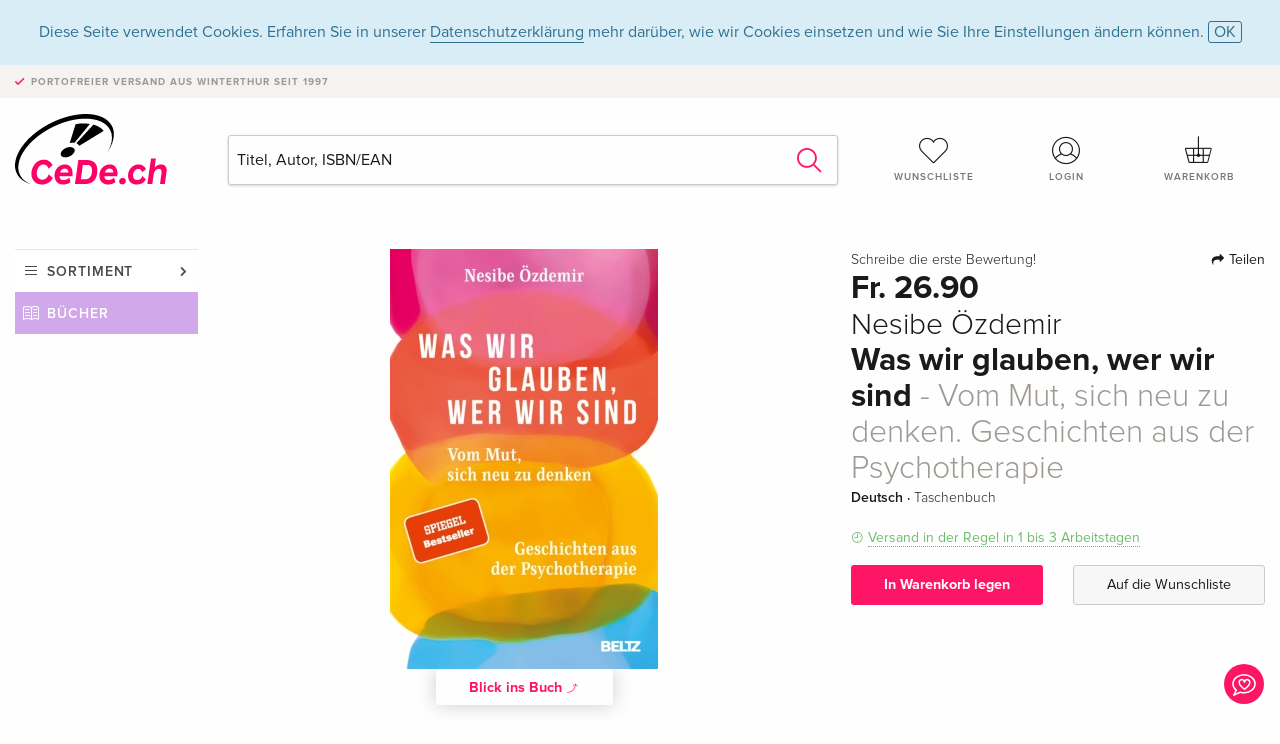

--- FILE ---
content_type: text/html;charset=utf-8
request_url: https://www.cede.ch/de/books/?id=145193859
body_size: 8613
content:
<!doctype html>
<html class="no-js env-production" lang="de">
<head>
<!-- Global Meta Tags -->
<meta charset="utf-8"/>
<meta http-equiv="x-ua-compatible" content="ie=edge">
<meta name="viewport" content="width=device-width, initial-scale=1.0">
<meta name='viewport' content='initial-scale=1, viewport-fit=cover'>
<meta name="description" content="">
<title>Was wir glauben, wer wir sind - Vom Mut, sich neu zu denken. Geschichten aus der Psychotherapie von Nesibe Özdemir - Bücher - CeDe.ch</title>
<link rel="stylesheet" type="text/css" href="/assets/css/app.css?v=20241108">
<link rel="canonical" href="https://www.cede.ch/de/books/?view=detail&id=145193859" />
<!-- facebook & Google+ Open Graph Tags-->
<meta property="og:title" content="Was wir glauben, wer wir sind - Vom Mut, sich neu zu denken. Geschichten aus der Psychotherapie" />
<meta property="og:type" content="website" />
<meta property="og:url" content="https://www.cede.ch/de/books/?view=detail&id=145193859" />
<meta property="og:image" content="https://blob.cede.ch/books/145000000/145193000/145193859_17.jpg?v=3" />
<meta property="og:description" content="Glaubenss&auml;tze beeinflussen, was wir uns zutrauen. Sie bestimmen unseren Blick auf uns selbst, was wir meinen, &#x28;nicht&#x29; zu k&ouml;nnen oder tun zu m&uuml;ssen. Aber ist das, was wir &uuml;ber uns glauben, wirklich wahr&#x3f; In zehn Geschichten aus ihrer Therapiestunde erz&auml;hlt Psychotherapeutin Nesibe &Ouml;zdemir, wie es Menschen ver&auml;ndert, wenn sie tief verankerte &Uuml;berzeugungen erkennen und hinterfragen. Sie h&ouml;rt bei ihren Klient&#x3a;innen auf die Zwischent&ouml;ne, das Ungesagte, das Querstehende und entdeckt Glaubenss&auml;tze, die jede&#x3a;r von uns in sich tr&auml;gt. Fragen, Zusammenfassungen und Tipps am Ende der Kapitel inspirieren dabei zur Selbstreflexion&#x3a; Welche &Uuml;berzeugung h&auml;lt mich gefangen&#x3f; Was macht mich frei&#x3f;" />
<!-- Twitter Card-->
<meta name="twitter:card" content="summary_large_image">
<meta name="twitter:site" content="@cedeshopag">
<meta name="twitter:title" content="Was wir glauben, wer wir sind - Vom Mut, sich neu zu denken. Geschichten aus der Psychotherapie">
<meta name="twitter:image" content="https://blob.cede.ch/books/145000000/145193000/145193859_17.jpg?v=3">
<meta name="twitter:description" content="Glaubenss&auml;tze beeinflussen, was wir uns zutrauen. Sie bestimmen unseren Blick auf uns selbst, was wir meinen, &#x28;nicht&#x29; zu k&ouml;nnen oder tun zu m&uuml;ssen. Aber ist das, was wir &uuml;ber uns glauben, wirklich wahr&#x3f; In zehn Geschichten aus ihrer Therapiestunde erz&auml;hlt Psychotherapeutin Nesibe &Ouml;zdemir, wie es Menschen ver&auml;ndert, wenn sie tief verankerte &Uuml;berzeugungen erkennen und hinterfragen. Sie h&ouml;rt bei ihren Klient&#x3a;innen auf die Zwischent&ouml;ne, das Ungesagte, das Querstehende und entdeckt Glaubenss&auml;tze, die jede&#x3a;r von uns in sich tr&auml;gt. Fragen, Zusammenfassungen und Tipps am Ende der Kapitel inspirieren dabei zur Selbstreflexion&#x3a; Welche &Uuml;berzeugung h&auml;lt mich gefangen&#x3f; Was macht mich frei&#x3f;" />
<!-- Icons -->
<link rel="apple-touch-icon" sizes="57x57" href="/assets/img/apple-icon-57x57.png">
<link rel="apple-touch-icon" sizes="60x60" href="/assets/img/apple-icon-60x60.png">
<link rel="apple-touch-icon" sizes="72x72" href="/assets/img/apple-icon-72x72.png">
<link rel="apple-touch-icon" sizes="76x76" href="/assets/img/apple-icon-76x76.png">
<link rel="apple-touch-icon" sizes="114x114" href="/assets/img/apple-icon-114x114.png">
<link rel="apple-touch-icon" sizes="120x120" href="/assets/img/apple-icon-120x120.png">
<link rel="apple-touch-icon" sizes="144x144" href="/assets/img/apple-icon-144x144.png">
<link rel="apple-touch-icon" sizes="152x152" href="/assets/img/apple-icon-152x152.png">
<link rel="apple-touch-icon" sizes="180x180" href="/assets/img/apple-icon-180x180.png">
<link rel="icon" type="image/png" sizes="192x192" href="/assets/img/android-icon-192x192.png">
<link rel="icon" type="image/png" sizes="32x32" href="/assets/img/favicon-32x32.png">
<link rel="icon" type="image/png" sizes="96x96" href="/assets/img/favicon-96x96.png">
<link rel="icon" type="image/png" sizes="16x16" href="/assets/img/favicon-16x16.png">
<meta name="msapplication-TileColor" content="#ffffff">
<meta name="msapplication-TileImage" content="/assets/img/ms-icon-144x144.png">
<meta name="theme-color" content="#ffffff">
<link rel="icon" href="/assets/img/favicon.ico">
</head>
<body id="top" data-magellan-target="top">
<span class="feedback"><a href="#" data-open="contact-form"><img src="/assets/img/cede-feedback-icon.svg" alt="Feedback zum Shop?"></a></span>
<div class="reveal" id="contact-form" data-reveal>
<h3>Nimm mit uns Kontakt auf!</h3>
<p>Hast du Fragen, Tipps, Lob oder Kritik? Deine Rückmeldung hilft uns, CeDe.ch noch besser zu machen. Wir freuen uns deshalb über jede Nachricht und beantworten alle E-Mails schnell, kompetent und gerne. Vielen Dank!</p>
<form method="post" action="?method=sendContactForm" id="main-contact" class="ajax inline-form">
<label>
<span class="input-label">Vorname <span>*</span></span>
<input type="text" name="firstname" value="" required>
<span class="input-error"></span>
</label>
<label>
<span class="input-label">Nachname <span>*</span></span>
<input type="text" name="lastname" value="" required>
<span class="input-error"></span>
</label>
<label>
<span class="input-label">E-Mail <span>*</span></span>
<input type="email" name="email" value="" required>
<span class="input-error"></span>
</label>
<label>
<span class="input-label">Kundennummer</span>
<input type="text" name="kundennummer" value="">
<span class="input-error"></span>
</label>
<label>
<span class="input-label">Bestellnummer</span>
<input type="text" name="ordernr">
<span class="input-error"></span>
</label>
<label>
<span class="input-label">Thema</span>
<select name="subject">
<option value="">Bitte wählen...</option>
<option value="article">Frage zu einem Artikel</option>
<option value="order">Frage zu einer Bestellung</option>
<option value="invoice">Frage zu einer Rechnung (Buchhaltung)</option>
<option value="shop">Frage / Feedback zum Shop (Bedienung/Technik)</option>
<option value="other">anderes</option>
</select>
<span class="input-error"></span>
</label>
<label>
<span class="input-label">Nachricht <span>*</span></span>
<textarea name="message" rows="5" placeholder="Deine Nachricht an uns…" maxlength="4000" required></textarea>
</label>
<input name="navigator" type="hidden">
<div class="ajaxresponse">
<div class="message-box info">
<i class="cd cd-info-circle"></i> Dieses Formular sendet neben der aktuellen URL im Shop technische Details zu deinem Browser an uns. Das hilft uns ggf. dein Feedback besser zu verstehen. Detailierte Informationen dazu findest du in unserer
<a href="/de/cms/?trgt=privacy">Datenschutzerklärung</a>.
</div>
</div>
<div class="grid-x grid-margin-x">
<div class="small-12 medium-6 cell">
<a class="button unobtrusive expanded" data-close>Schliessen</a>
</div>
<div class="small-12 medium-6 cell">
<script src='https://www.google.com/recaptcha/api.js?render=6Ld4PXUUAAAAADJ8fn0-nCd8na-T1vHZSfSyLLeQ&onload=grccheck&render=explicit'></script>
<button type="submit" class="button expanded js-enable" data-grc-sitekey="6Ld4PXUUAAAAADJ8fn0-nCd8na-T1vHZSfSyLLeQ" data-grc-action="support" disabled>Senden</button>
</div>
<div class="small-12 cell">
<p class="terms-and-conditions"><small>Mit dem Absenden dieses Formulars erklärst du dich mit unseren <a href="/de/cms/?trgt=privacy" rel="nofollow" target="_blank">Datenschutzbestimmungen</a> einverstanden.</small></p>
</div>
</div>
</form>
<button class="close-button" data-close aria-label="Schliessen" type="button">
<span aria-hidden="true">&times;</span>
</button>
</div>
<header>
<div class="message-box info persistent" id="cookieAgree">
<div class="grid-container">
<p>Diese Seite verwendet Cookies. Erfahren Sie in unserer <a href="/de/cms/?trgt=privacy">Datenschutzerklärung</a> mehr darüber, wie wir Cookies einsetzen und wie Sie Ihre Einstellungen ändern können. <a href="#" class="agree close-message-box">OK</a></p>
</div>
</div>
<div class="advantages">
<div class="grid-container">
<div class="grid-x">
<div class="small-10 cell">
<p>Portofreier Versand<span> aus Winterthur seit 1997</span></p>
</div>
<div class="small-2 cell text-right">
</div>
</div>
</div>
</div>
<div class="grid-container service-nav">
<div class="grid-x grid-margin-x">
<div class="small-4 cell">
<a href="/de/" class="mobile-logo">
<img src="/assets/img/cede-logo-ch.svg" alt="CeDe.ch" title="LIVE-B31-CF">
</a>
</div>
<div class="small-8 cell text-right">
<a href="#" id="show-profile-nav"><i class="cd cd-nav-mein-profil-16"></i></a>
<a href="/de/login/?trgt=wishlist"><i class="cd cd-nav-hear-o-16"></i></a>
<a href="#" class="showcart"><i class="cd cd-nav-basket-16"></i></a>
<a href="#" id="show-main-nav"><i class="cd cd-nav-menu-16"></i></a>
</div>
</div>
</div>
<div class="logo-search-shorts">
<div class="grid-container">
<div class="grid-x grid-margin-x align-bottom">
<div class="large-2 cell logo">
<a href="/de/">
<img class="align-self-bottom" src="/assets/img/cede-logo-ch.svg" alt="CeDe.ch" title="LIVE-B31-CF">
</a>
</div>
<div class="small-12 large-6 cell">
<form id="search" action="/de/books/" method="get" data-ac-source="?method=autocomplete&branch=3&subbranch=0">
<input type="search" name="search" id="shopsearch" placeholder="Titel, Autor, ISBN/EAN" value="">
<button type="submit" class="search-submit"><i class="cd cd-search"></i></button>
</form>
</div>
<div class="large-4 cell shorts">
<div class="grid-x">
<div class="small-3 large-4 cell wishlist">
<a href="/de/login/?trgt=wishlist"><i class="cd cd-basket-main-262"></i>Wunschliste</a>
</div>
<div class="small-3 large-4 cell myaccount">
<a href="/de/login/"><i class="cd cd-konto-main-26"></i>Login</a>
</div>
<div class="small-3 large-4 cell cart">
<a href="#" class="showcart"><i class="cd cd-basket-main-26"></i>Warenkorb</a>
</div>
</div>
</div>
</div>
</div>
</div>
<div id="embedded-cart">
</div>
</header>
<div class="grid-container main-content">
<div class="grid-x grid-margin-x">
<div class="large-2 nav-container cell">
<div class="navigation">
<nav class="sub">
<ul>
<li class="assortment has-subnav"><a href="#">Sortiment</a>
<ul>
<li class="music"><a href="/de/music/">Musik</a>
<li class="movies"><a href="/de/movies/">Filme</a></li>
<li class="games"><a href="/de/games/">Games</a></li>
<li class="books"><a href="/de/books/">Bücher</a></li>
<li class="merch"><a href="/de/merchandise/">Merchandise</a></li>
<li class="toys"><a href="/de/toys/">Spielwaren</a></li>
<li class="accessories"><a href="/de/equipment/">Zubehör</a></li>
<li class="cbd"><a href="/de/cbd/">CBD</a></li>
<li class="software"><a href="/de/software/">Software</a></li>
<li class="adults"><a href="/de/movies/?view=home&amp;branch=99&amp;branch_sub=0">18+</a></li>
</ul>
</li>
<li class="books"><a href="/de/books/">Bücher</a>
</li>
<li class="books-current"></li>
</ul>
</nav>
</div>
</div>
<div class="small-12 large-10 cell">
<section>
<div class="product-page">
<div class="grid-x grid-margin-x align-center product-page-packshot-meta-box">
<div class="small-7 medium-6 large-7 cell text-center product-page-packshot">
<div class="packshot-container">
<div class="owl-carousel owl-theme packshot-carousel"><a href="https://blob.cede.ch/books/145000000/145193000/145193859_17.jpg?v=3" data-fancybox="packshots" data-caption="">
<img src="https://blob.cede.ch/books/145000000/145193000/145193859_17.jpg?v=3" alt="Nesibe&#x20;&Ouml;zdemir&#x20;-&#x20;Was&#x20;wir&#x20;glauben,&#x20;wer&#x20;wir&#x20;sind&#x20;-&#x20;Vom&#x20;Mut,&#x20;sich&#x20;neu&#x20;zu&#x20;denken.&#x20;Geschichten&#x20;aus&#x20;der&#x20;Psychotherapie" />
</a></div>
</div>
<button class="extract" data-fancybox data-type="iframe" data-src="/de/books/bic_media.cfm?ean=9783407867568">Blick ins Buch <i class="cd cd-arrow-view-26"></i></button>
</div>
<div class="small-12 medium-6 large-5 cell product-page-meta">
<div class="grid-x grid-margin-x">
<div class="small-8 cell product-page-rating-stars">
<p data-magellan data-animation-easing="swing">
<a href="#reviews">
Schreibe die erste Bewertung!
</a>
</p>
</div>
<div class="small-4 cell text-right product-page-share">
<p><span id="sharing-success" aria-haspopup="true" class="has-tip left" data-disable-hover="true" tabindex="1" title="URL wurde in die Zwischenablage kopiert!" data-tooltip data-click-open="false" data-h-offset="5"><span class="sharing" data-clipboard-text="https://www.cede.ch/go/?m=book&id=145193859&lang=de"><i class="cd cd-share"></i> Teilen</span></span></p>
</div>
</div>
<div class="grid-x">
<div class="small-12 cell">
<p class="price">Fr. 26.90</p>
<h2 class="byline">Nesibe Özdemir</h2>
<h1 class="title">Was wir glauben, wer wir sind<span> - Vom Mut, sich neu zu denken. Geschichten aus der Psychotherapie</span></h1>
<p class="language-format">
Deutsch
&middot;
<span>Taschenbuch</span>
</p>
<p class="icon-textinfo deliverable"><span aria-haspopup="true" class="has-tip" data-disable-hover="false" tabindex="1" title="Wird bei unserem Lieferanten bestellt. Versand erfolgt in der Regel in 1 bis 3 Arbeitstagen (MO bis FR, ohne Feiertage). Diese Information beruht auf Vorabinformationen unserer Lieferanten und kann in den allermeisten Fällen eingehalten werden. Die Angabe ist ohne Gewähr." data-tooltip>Versand in der Regel in 1 bis 3 Arbeitstagen</span></p>
</div>
</div>
<div class="grid-x grid-margin-x">
<div class="small-12 cell btn-ajaxresponse"></div>
</div>
<div class="grid-x grid-margin-x">
<div class="small-12 large-6 cell">
<button class="button expanded add-to-cart" data-action="add-to-cart" data-method="addToCart" data-aid="166094471" data-in-stock="0">In Warenkorb legen</button>
</div>
<div class="small-12 large-6 cell">
<button class="button expanded unobtrusive add-to-wishlist" data-action="add-to-wishlist" data-method="addToWishlist" data-aid="166094471">Auf die Wunschliste</button>
</div>
</div>
</div>
</div>
<div class="grid-x grid-margin-x">
<div class="large-7 small-12 cell">
<p class="section-heading">Beschreibung</p>
<div class="product-page-description needs-read-more-button"><p class="read-more"><a href="#">Mehr lesen <i class="cd cd-angle-down"></i></a></p><p>Glaubenssätze beeinflussen, was wir uns zutrauen. Sie bestimmen unseren Blick auf uns selbst, was wir meinen, (nicht) zu können oder tun zu müssen. Aber ist das, was wir über uns glauben, wirklich wahr? In zehn Geschichten aus ihrer Therapiestunde erzählt Psychotherapeutin Nesibe Özdemir, wie es Menschen verändert, wenn sie tief verankerte Überzeugungen erkennen und hinterfragen. Sie hört bei ihren Klient:innen auf die Zwischentöne, das Ungesagte, das Querstehende und entdeckt Glaubenssätze, die jede:r von uns in sich trägt. Fragen, Zusammenfassungen und Tipps am Ende der Kapitel inspirieren dabei zur Selbstreflexion: Welche Überzeugung hält mich gefangen? Was macht mich frei?</p>
<h5>Über den Autor / die Autorin</h5>
<p>Nesibe Kahraman, ehemals Özdemir, ist SPIEGEL-Bestsellerautorin, Psychologin und als Psychologische Psychotherapeutin in eigener Praxis tätig. In den sozialen Medien erreicht sie als @psychologin_nesibe und bei @fuehlen_wir ein großes Publikum und ist regelmäßige Interviewpartnerin in Hörfunk und TV. 2022 wurde sie mit dem Förderpreis Ambassadors für Wissenschaftskommunikation der Deutschen Gesellschaft für Psychologie ausgezeichnet. Sie lebt in Berlin.</p>
<h5>Zusammenfassung</h5>
<p>Glaubenssätze beeinflussen, was wir uns zutrauen. Sie bestimmen unseren Blick auf uns selbst, was wir meinen, (nicht) zu können oder tun zu müssen. Aber ist das, was wir über uns glauben, wirklich wahr? <br />In zehn Geschichten aus ihrer Therapiestunde erzählt Psychotherapeutin Nesibe Özdemir, wie es Menschen verändert, wenn sie tief verankerte Überzeugungen erkennen und hinterfragen. Sie hört bei ihren Klient:innen auf die Zwischentöne, das Ungesagte, das Querstehende und entdeckt Glaubenssätze, die jede:r von uns in sich trägt. Fragen, Zusammenfassungen und Tipps am Ende der Kapitel inspirieren dabei zur Selbstreflexion: Welche Überzeugung hält mich gefangen? Was macht mich frei?</p>
<h5>Vorwort</h5>
<p>Was hält mich gefangen und sabotiert mein Leben?</p>
<h5>Zusatztext</h5>
<p>»Das ist ein hervorragendes Sachbuch, wenn man gerade in einem kleinen Tal steckt und sich fragt: Warum komme ich so schlecht zurecht?« Angelika Dietrich, Flow, Nr. 76 - September 2023<br /><br />»Das Buch zeigt nicht nur, wie hinderlich und teils zerstörerisch negative Glaubenssätze sein können, sondern hilft, sie aufzulösen und den Glauben an sich selbst zu stärken.« Pia Kabitzsch, Buchautorin und Host des funk-Kanals psychologeek<br /><br />»Ratgeber müssen nicht schwer verständlich und trocken sein. Die Psychotherapeutin Nesibe Özdemir schafft es, in zehn Geschichten aus ihren Therapiesitzungen mit ›Was wir glauben, wer wir sind‹, die eigenen Glaubenssätze zu stärken.« Sven Trautwein, merkur.de, 25.01.2023<br /><br />»Das Buch ist spannend wie ein Krimi zu lesen, erweitert den Horizont um die eigenen Glaubenssätze immens und hilft, den Glauben an sich zu stärken.« Uwe Metz, Evangelisches Gemeindeblatt für Württemberg, 1/2023<br /><br />»Das Buch ist ein tolles Beispiel dafür, dass Ratgeberliteratur nicht trocken und beschwerlich geschrieben sein muss. Die Autorin liefert Beispiele und Impulse, die ebenso lehrreich wie unterhaltsam geschrieben sind.« Stephan Lamprecht, management-journal.de, 31.12.2022<br /><br />»Die Autorin ist selbst Psychotherapeutin und zeigt in zehn Geschichten aus ihren Therapiesitzungen, wie es Menschen verändern kann, wenn sie ihre Glaubensätze erkennen und hinterfragen. Dabei kombiniert sie analytisches und therapeutisches Wissen mit einem leicht dahinfließenden<br />Erzählungsstil.« impu!se für Gesundheitsförderung, Nr. 119 Juni 2023</p>
<h5>Bericht</h5>
<p>»Das ist ein hervorragendes Sachbuch, wenn man gerade in einem kleinen Tal steckt und sich fragt: Warum komme ich so schlecht zurecht?« Angelika Dietrich, Flow, Nr. 76 - September 2023 »Das Buch zeigt nicht nur, wie hinderlich und teils zerstörerisch negative Glaubenssätze sein können, sondern hilft, sie aufzulösen und den Glauben an sich selbst zu stärken.« Pia Kabitzsch, Buchautorin und Host des funk-Kanals psychologeek »Ratgeber müssen nicht schwer verständlich und trocken sein. Die Psychotherapeutin Nesibe Özdemir schafft es, in zehn Geschichten aus ihren Therapiesitzungen mit 'Was wir glauben, wer wir sind', die eigenen Glaubenssätze zu stärken.« Sven Trautwein, merkur.de, 25.01.2023 »Das Buch ist spannend wie ein Krimi zu lesen, erweitert den Horizont um die eigenen Glaubenssätze immens und hilft, den Glauben an sich zu stärken.« Uwe Metz, Evangelisches Gemeindeblatt für Württemberg, 1/2023 »Das Buch ist ein tolles Beispiel dafür, dass Ratgeberliteratur nicht trocken und beschwerlich geschrieben sein muss. Die Autorin liefert Beispiele und Impulse, die ebenso lehrreich wie unterhaltsam geschrieben sind.« Stephan Lamprecht, management-journal.de, 31.12.2022 »Die Autorin ist selbst Psychotherapeutin und zeigt in zehn Geschichten aus ihren Therapiesitzungen, wie es Menschen verändern kann, wenn sie ihre Glaubensätze erkennen und hinterfragen. Dabei kombiniert sie analytisches und therapeutisches Wissen mit einem leicht dahinfließenden Erzählungsstil.« impu!se für Gesundheitsförderung, Nr. 119 Juni 2023</p></div>
</div>
<div class="large-5 small-12 cell">
<div class="product-page-product-details-table">
<p class="section-heading">Produktdetails</p>
<table>
<tr>
<td>Autoren</td>
<td><a href='/de/books/?artist_id=12085735'>Nesibe Özdemir</a></td>
</tr>
<tr>
<td>Verlag</td>
<td><a href="/de/books/?publisher_id=226896">Beltz</a></td>
</tr>
<tr><td colspan="2" class="separator">&nbsp;</td></tr>
<tr>
<td>Sprache</td>
<td>Deutsch</td>
</tr>
<tr>
<td>
Produktform
</td>
<td>
Taschenbuch
</td>
</tr>
<tr>
<td class="title">Erschienen</td>
<td>17.08.2022</td>
</tr>
<tr><td colspan="2" class="separator">&nbsp;</td></tr>
<tr>
<td>EAN</td>
<td>9783407867568</td>
</tr>
<tr>
<td>ISBN</td>
<td>978-3-407-86756-8</td>
</tr>
<tr>
<td>Seiten</td>
<td>256</td>
</tr>
<tr>
<td>Abmessung</td>
<td>136 mm x 24 mm x 218 mm</td>
</tr>
<tr>
<td>Gewicht</td>
<td>395 g</td>
</tr>
<tr>
<td>
Themen
</td>
<td>
<a href="/de/books/?cat_level1=4&content_type=3">Ratgeber</a>
&gt; <a href="/de/books/?cat_level1=4&cat_level2=48&content_type=3">Lebenshilfe, Alltag</a>
&gt; <a href="/de/books/?cat_level1=4&cat_level2=48,481&content_type=3">Lebensführung, Persönliche Entwicklung</a>
<br/>
<br/>
<a href="/de/books/?topic_id=12&content_type=3">Zufriedenheit</a>, <a href="/de/books/?topic_id=530&content_type=3">Liebe</a>, <a href="/de/books/?topic_id=1161&content_type=3">Psychologie</a>, <a href="/de/books/?topic_id=1307&content_type=3">Psychotherapie</a>, <a href="/de/books/?topic_id=11530&content_type=3">Frustration</a>, <a href="/de/books/?topic_id=13936&content_type=3">Zwang</a>, <a href="/de/books/?topic_id=22134&content_type=3">Enttäuschung</a>, <a href="/de/books/?topic_id=31600&content_type=3">Selbstwert</a>, <a href="/de/books/?topic_id=31608&content_type=3">Selbstliebe</a>, <a href="/de/books/?topic_id=31619&content_type=3">Selbstvertrauen</a>, <a href="/de/books/?topic_id=34317&content_type=3">Selbstfürsorge</a>, <a href="/de/books/?topic_id=34430&content_type=3">Geschichten</a>, <a href="/de/books/?topic_id=40791&content_type=3">Bedürfnisse</a>, <a href="/de/books/?topic_id=47832&content_type=3">Erzählungen</a>, <a href="/de/books/?topic_id=48911&content_type=3">Sehnsucht</a>, <a href="/de/books/?topic_id=57095&content_type=3">Selbstakzeptanz</a>, <a href="/de/books/?topic_id=57101&content_type=3">Glaubenssätze</a>, <a href="/de/books/?topic_id=65300&content_type=3">Selbstsabotage</a>, <a href="/de/books/?topic_id=67474&content_type=3">optimieren</a>, <a href="/de/books/?topic_id=67698&content_type=3">Selbstreflexion</a>, <a href="/de/books/?topic_id=69583&content_type=3">hinterfragen</a>, <a href="/de/books/?topic_id=70684&content_type=3">Erschöpfung</a>, <a href="/de/books/?topic_id=79807&content_type=3">Perfektionismus</a>, <a href="/de/books/?topic_id=114876&content_type=3">Entscheiden</a>, <a href="/de/books/?topic_id=249765&content_type=3">Beltz</a>, <a href="/de/books/?topic_id=269706&content_type=3">sei gut zu dir</a>, <a href="/de/books/?topic_id=312128&content_type=3">gut genug</a>, <a href="/de/books/?topic_id=330783&content_type=3">an sich glauben</a>, <a href="/de/books/?topic_id=335508&content_type=3">positives Selbstbild</a>, <a href="/de/books/?topic_id=370169&content_type=3">Mutlosigkeit</a>, <a href="/de/books/?topic_id=449405&content_type=3">Fehlschläge</a>, <a href="/de/books/?topic_id=905923&content_type=3">hinderliche Annahmen</a>, <a href="/de/books/?topic_id=905924&content_type=3">Selbst-Stärke</a>, <a href="/de/books/?topic_id=905925&content_type=3">Sicht auf uns selbst</a>
</td>
</tr>
</table>
</div>
</div>
</div>
</div>
</section>
<section id="reviews" class="reviews-box">
<div class="grid-x grid-margin-x">
<div class="small-12 large-8 cell reviews" id="sticky-rail">
<h3>Kundenrezensionen</h3>
<p class="lead">Zu diesem Artikel wurden noch keine Rezensionen verfasst. Schreibe die erste Bewertung und sei anderen Benutzern bei der Kaufentscheidung behilflich.</p>
</div>
<div class="small-12 large-4 cell write-review">
<div class="sticky" data-sticky data-top-anchor="sticky-rail:top" data-btm-anchor="sticky-rail:bottom" data-sticky-on="large">
<div class="write-box">
<h4 id="reviews" data-magellan-target="reviews">Schreibe eine Rezension</h4>
<p>Top oder Flop? Schreibe deine eigene Rezension.</p>
<button class="button expanded show-form no-margin">Bewertung verfassen</button>
<form id="review-form" action="?method=sendReview" method="post" class="ajax">
<p><i class="cd cd-info-circle"></i> <strong>Für Mitteilungen an CeDe.ch kannst du das <a href="#" data-open="contact-form">Kontaktformular</a> benutzen.</strong></p>
<label id="name"><span class="input-label">Dein Name <span class="required">*</span></span>
<input type="text" name="name" maxlength="50" required>
<span class="input-error"></span>
</label>
<label id="rating"><span class="input-label">Deine Bewertung <span class="required">*</span></span>
<select name="rating" required>
<option value="">Wie viele Sterne vergibst du?</option>
<option value="1">1 Stern — gefällt mir nicht</option>
<option value="2">2 Sterne — nicht schlecht</option>
<option value="3">3 Sterne — gut</option>
<option value="4">4 Sterne — sehr gut</option>
<option value="5">5 Sterne — ausgezeichnet</option>
</select>
<span class="input-error"></span>
</label>
<label id="title"><span class="input-label">Der Titel deiner Rezension <span class="required">*</span></span>
<input type="text" name="title" maxlength="100" required>
<span class="input-error"></span>
</label>
<label id="comment"><span class="input-label">Möchtest du noch etwas dazu sagen?</span>
<textarea name="comment" rows="5" maxlength="4000"></textarea>
<span class="input-error"></span>
</label>
<input type="hidden" name="aid" value="166094471">
<div class="ajaxresponse">
<div class="message-box info">
<i class="cd cd-info-circle"></i> Die mit <span class="required">*</span> markierten Eingabefelder müssen zwingend ausgefüllt werden.
</div>
</div>
<button class="button expanded no-margin js-enable" type="submit" disabled>Speichern</button>
<p class="terms-and-conditions"><small>Mit dem Absenden dieses Formulars erklärst du dich mit unseren <a href="/de/cms/?trgt=privacy" rel="nofollow" target="_blank">Datenschutzbestimmungen</a> einverstanden.</small></p>
</form>
</div>
</div>
</div>
</div>
</section>
<script type="application/ld+json">
{
"@context": "http://schema.org/",
"@type": "Book",
"name": "Was wir glauben, wer wir sind - Vom Mut, sich neu zu denken. Geschichten aus der Psychotherapie",
"author": [
{
"@type": "Person",
"name": "Nesibe &Ouml;zdemir"
}
],
"url": "https://www.cede.ch/de/books/?view=detail&id=145193859",
"workExample" : {
"@type": "Book",
"isbn": "978-3-407-86756-8",
"bookFormat": "http://schema.org/Paperback"
},
"potentialAction": {
"@type": "ReadAction",
"target": {
"@type":"EntryPoint",
"urlTemplate":"https://www.cede.ch/de/books/?view=detail&id=145193859",
"actionPlatform":[
"http://schema.org/DesktopWebPlatform",
"http://schema.org/MobileWebPlatform",
"http://schema.org/IOSPlatform",
"http://schema.org/AndroidPlatform"
]
},
"expectsAcceptanceOf":{
"@type":"Offer",
"Price": "26.90",
"priceCurrency":"CHF",
"availability": "http://schema.org/InStock"
}
}
}
</script>
</div>
</div>
</div>
<div id="mobile-profile-nav">
<div class="grid-x grid-margin-x align-middle mobile-navigation-wrapper">
<div class="small-10 small-offset-1 medium-8 medium-offset-2 cell mobile-navigation-inner">
<ul>
<li class="my-profile has-subnav"><a href="#">Profil</a>
<ul>
<li><a href="/de/mein-account/?trgt=profile">Benutzerkonto</a></li>
<li><a href="/de/mein-account/?trgt=addresses">Adressen</a></li>
<li><a href="/de/mein-account/?trgt=agecheck">Altersprüfung</a></li>
</ul>
</li>
<li class="my-orders has-subnav"><a href="#">Bestellungen</a>
<ul>
<li><a href="/de/mein-account/?trgt=orders">Bestellstatus</a></li>
<li><a href="/de/mein-account/?trgt=ebooks">E-Books Download</a></li>
</ul>
</li>
<li class="my-wallet has-subnav"><a href="#">Dein Portemonnaie</a>
<ul>
<li><a href="/de/mein-account/?trgt=balance">Guthaben</a></li>
<li><a href="/de/mein-account/?trgt=vouchers">Gutschein einlösen</a></li>
<li><a href="/de/mein-account/?trgt=creditcards">Zahlungsmittel</a></li>
</ul>
</li>
<li class="my-shop has-subnav"><a href="#">Dein Shop</a>
<ul>
<li><a href="/de/mein-account/?trgt=wishlist">Wunschliste</a></li>
<li><a href="/de/mein-account/?trgt=newsletter">Newsletter</a></li>
</ul>
</li>
<li class="my-research"><a href="/de/mein-account/?trgt=research">Recherchedienst</a></li>
</ul>
</div>
</div>
<button class="close-button">&times;</button>
</div>
<div id="mobile-main-nav">
<div class="grid-x grid-margin-x align-middle mobile-navigation-wrapper">
<div class="small-10 small-offset-1 medium-8 medium-offset-2 cell mobile-navigation-inner">
<ul>
<li class="assortment has-subnav"><a href="#">Sortiment</a>
<ul>
<li class="music"><a href="/de/music/">Musik</a>
<li class="movies"><a href="/de/movies/">Filme</a></li>
<li class="games"><a href="/de/games/">Games</a></li>
<li class="books"><a href="/de/books/">Bücher</a></li>
<li class="merch"><a href="/de/merchandise/">Merchandise</a></li>
<li class="toys"><a href="/de/toys/">Spielwaren</a></li>
<li class="accessories"><a href="/de/equipment/">Zubehör</a></li>
<li class="cbd"><a href="/de/cbd/">CBD</a></li>
<li class="software"><a href="/de/software/">Software</a></li>
<li class="adults"><a href="/de/movies/?view=home&amp;branch=99&amp;branch_sub=0">18+</a></li>
</ul>
</li>
<li class="books"><a href="/de/books/">Bücher</a>
</li>
<li class="books-current"></li>
</ul>
</div>
</div>
<button class="close-button">&times;</button>
</div>
<footer>
<div class="grid-container">
<div class="grid-x grid-margin-x">
<div class="small-12 cell">
<img class="logo" src="/assets/img/cede-logo-ch.svg">
</div>
</div>
<div class="grid-x grid-padding-x footer-areas">
<div class="small-6 medium-3 cell">
<p class="title">Folge uns auf Facebook</p>
<ul>
<li><a href="https://www.facebook.com/cedeshop" target="_blank">CeDe.ch – die offizielle Seite</a></li>
<li><a href="https://www.facebook.com/CedeRockMetal" target="_blank">Rock & Metal Heads</a></li>
<li><a href="https://www.facebook.com/lettherebemusiccede" target="_blank" target="_blank">Let there be music</a></li>
<li><a href="https://www.facebook.com/CedeVinylLover" target="_blank">Vinyl Lovers</a></li>
<li><a href="https://www.facebook.com/filmundserienfreaks" target="_blank">Film- und Serienfreaks</a></li>
<li><a href="https://www.facebook.com/CeDeGameFreaks" target="_blank">Game Freaks</a></li>
<li><a href="https://www.facebook.com/Cedech-Book-Lovers-164773363685195" target="_blank">Book Lovers</a></li>
</ul>
</div>
<div class="small-6 medium-3 cell">
<p class="title">Info</p>
<ul>
<li><a href="/de/cms/?trgt=contact">Kontakt & Impressum</a></li>
<li><a href="/de/cms/?trgt=portrait">Firmenportrait</a></li>
<li><a href="/de/cms/?trgt=agb">AGB</a></li>
<li><a href="/de/cms/?trgt=privacy">Datenschutz</a></li>
<li><a href="/de/cms/?trgt=jobs">Stellenangebote</a></li>
<li><a href="/de/cms/?trgt=partner">Partner-/Affiliate-Programm</a></li>
<li><a href="/de/registration/">Registrieren</a></li>
<li><a href="/de/cms/?trgt=vouchers">CeDe Gutscheine kaufen</a></li>
</ul>
</div>
<div class="small-6 medium-3 cell">
<p class="title">Sortiment</p>
<ul>
<li><a href="/de/music/">Musik</a></li>
<li><a href="/de/movies/">Filme</a></li>
<li><a href="/de/games/">Games</a></li>
<li><a href="/de/books/">Bücher</a></li>
<li><a href="/de/merchandise/">Merchandise</a></li>
<li><a href="/de/toys/">Spielwaren</a></li>
<li><a href="/de/equipment/">Zubehör</a></li>
<li><a href="/de/cbd/">CBD</a></li>
<li><a href="/de/software/">Software</a></li>
<li><a href="/de/movies/?view=home&branch=99&branch_sub=0">18+</a></li>
</ul>
</div>
<div class="small-6 medium-3 cell">
<p class="title">Online-Hilfe</p>
<ul>
<li><a href="/de/cms/?trgt=faq">Häufig gestellte Fragen (FAQ)</a></li>
<li><a href="/de/cms/?trgt=faq&id=351">Kann ich Ware zurücksenden?</a></li>
</ul>
<p class="title">Sprache</p>
<form method="get" action="/" id="lang">
<select name="rememberLang">
<option value="de" selected>Deutsch</option>
<option value="fr" >Français</option>
<option value="it" >Italiano</option>
<option value="en" >English</option>
</select>
</form>
<p class="title">Zahlungsmöglichkeiten</p>
<ul class="payment-icons">
<li><img src="/assets/img/payment-icon-grey-mastercard.svg"></li>
<li><img src="/assets/img/payment-icon-grey-postfinance.svg"></li>
<li><img src="/assets/img/payment-icon-grey-visa.svg"></li>
<li><img src="/assets/img/payment-icon-grey-twint.svg"></li>
<li><img src="/assets/img/payment-icon-grey-invoice-de.svg"></li>
</ul>
</div>
</div>
<div class="grid-x grid-padding-x">
<div class="small-12 cell text-center">
<a href="https://handelsverband.swiss/" target="_blank">
<img class="vsv" src="/assets/img/vsv-logo.png" alt="Verband des Schweizerischen Versandhandels">
</a>
</div>
</div>
<div class="grid-x grid-margin-x">
<div class="small-12 cell">
<p class="copyright">Made with <i class="cd cd-heart"></i> in Winterthur &mdash; &copy; 2026 CeDe-Shop AG</p>
</div>
</div>
</div>
</footer>
<script src="/assets/js/app.js?v=20241114" type="application/javascript"></script>
<!-- Google tag (gtag.js) -->
<script async src="https://www.googletagmanager.com/gtag/js?id=G-WSYQYD6QTK"></script>
<script>
window.dataLayer = window.dataLayer || [];
function gtag(){dataLayer.push(arguments);}
gtag('js', new Date());
gtag('config', 'G-WSYQYD6QTK');
/* google ads config */
gtag('config', 'AW-1070242929');
</script>
</body>
</html>


--- FILE ---
content_type: text/html; charset=utf-8
request_url: https://www.google.com/recaptcha/api2/anchor?ar=1&k=6Ld4PXUUAAAAADJ8fn0-nCd8na-T1vHZSfSyLLeQ&co=aHR0cHM6Ly93d3cuY2VkZS5jaDo0NDM.&hl=en&v=PoyoqOPhxBO7pBk68S4YbpHZ&size=invisible&anchor-ms=20000&execute-ms=30000&cb=a3fmbxijp6cy
body_size: 48651
content:
<!DOCTYPE HTML><html dir="ltr" lang="en"><head><meta http-equiv="Content-Type" content="text/html; charset=UTF-8">
<meta http-equiv="X-UA-Compatible" content="IE=edge">
<title>reCAPTCHA</title>
<style type="text/css">
/* cyrillic-ext */
@font-face {
  font-family: 'Roboto';
  font-style: normal;
  font-weight: 400;
  font-stretch: 100%;
  src: url(//fonts.gstatic.com/s/roboto/v48/KFO7CnqEu92Fr1ME7kSn66aGLdTylUAMa3GUBHMdazTgWw.woff2) format('woff2');
  unicode-range: U+0460-052F, U+1C80-1C8A, U+20B4, U+2DE0-2DFF, U+A640-A69F, U+FE2E-FE2F;
}
/* cyrillic */
@font-face {
  font-family: 'Roboto';
  font-style: normal;
  font-weight: 400;
  font-stretch: 100%;
  src: url(//fonts.gstatic.com/s/roboto/v48/KFO7CnqEu92Fr1ME7kSn66aGLdTylUAMa3iUBHMdazTgWw.woff2) format('woff2');
  unicode-range: U+0301, U+0400-045F, U+0490-0491, U+04B0-04B1, U+2116;
}
/* greek-ext */
@font-face {
  font-family: 'Roboto';
  font-style: normal;
  font-weight: 400;
  font-stretch: 100%;
  src: url(//fonts.gstatic.com/s/roboto/v48/KFO7CnqEu92Fr1ME7kSn66aGLdTylUAMa3CUBHMdazTgWw.woff2) format('woff2');
  unicode-range: U+1F00-1FFF;
}
/* greek */
@font-face {
  font-family: 'Roboto';
  font-style: normal;
  font-weight: 400;
  font-stretch: 100%;
  src: url(//fonts.gstatic.com/s/roboto/v48/KFO7CnqEu92Fr1ME7kSn66aGLdTylUAMa3-UBHMdazTgWw.woff2) format('woff2');
  unicode-range: U+0370-0377, U+037A-037F, U+0384-038A, U+038C, U+038E-03A1, U+03A3-03FF;
}
/* math */
@font-face {
  font-family: 'Roboto';
  font-style: normal;
  font-weight: 400;
  font-stretch: 100%;
  src: url(//fonts.gstatic.com/s/roboto/v48/KFO7CnqEu92Fr1ME7kSn66aGLdTylUAMawCUBHMdazTgWw.woff2) format('woff2');
  unicode-range: U+0302-0303, U+0305, U+0307-0308, U+0310, U+0312, U+0315, U+031A, U+0326-0327, U+032C, U+032F-0330, U+0332-0333, U+0338, U+033A, U+0346, U+034D, U+0391-03A1, U+03A3-03A9, U+03B1-03C9, U+03D1, U+03D5-03D6, U+03F0-03F1, U+03F4-03F5, U+2016-2017, U+2034-2038, U+203C, U+2040, U+2043, U+2047, U+2050, U+2057, U+205F, U+2070-2071, U+2074-208E, U+2090-209C, U+20D0-20DC, U+20E1, U+20E5-20EF, U+2100-2112, U+2114-2115, U+2117-2121, U+2123-214F, U+2190, U+2192, U+2194-21AE, U+21B0-21E5, U+21F1-21F2, U+21F4-2211, U+2213-2214, U+2216-22FF, U+2308-230B, U+2310, U+2319, U+231C-2321, U+2336-237A, U+237C, U+2395, U+239B-23B7, U+23D0, U+23DC-23E1, U+2474-2475, U+25AF, U+25B3, U+25B7, U+25BD, U+25C1, U+25CA, U+25CC, U+25FB, U+266D-266F, U+27C0-27FF, U+2900-2AFF, U+2B0E-2B11, U+2B30-2B4C, U+2BFE, U+3030, U+FF5B, U+FF5D, U+1D400-1D7FF, U+1EE00-1EEFF;
}
/* symbols */
@font-face {
  font-family: 'Roboto';
  font-style: normal;
  font-weight: 400;
  font-stretch: 100%;
  src: url(//fonts.gstatic.com/s/roboto/v48/KFO7CnqEu92Fr1ME7kSn66aGLdTylUAMaxKUBHMdazTgWw.woff2) format('woff2');
  unicode-range: U+0001-000C, U+000E-001F, U+007F-009F, U+20DD-20E0, U+20E2-20E4, U+2150-218F, U+2190, U+2192, U+2194-2199, U+21AF, U+21E6-21F0, U+21F3, U+2218-2219, U+2299, U+22C4-22C6, U+2300-243F, U+2440-244A, U+2460-24FF, U+25A0-27BF, U+2800-28FF, U+2921-2922, U+2981, U+29BF, U+29EB, U+2B00-2BFF, U+4DC0-4DFF, U+FFF9-FFFB, U+10140-1018E, U+10190-1019C, U+101A0, U+101D0-101FD, U+102E0-102FB, U+10E60-10E7E, U+1D2C0-1D2D3, U+1D2E0-1D37F, U+1F000-1F0FF, U+1F100-1F1AD, U+1F1E6-1F1FF, U+1F30D-1F30F, U+1F315, U+1F31C, U+1F31E, U+1F320-1F32C, U+1F336, U+1F378, U+1F37D, U+1F382, U+1F393-1F39F, U+1F3A7-1F3A8, U+1F3AC-1F3AF, U+1F3C2, U+1F3C4-1F3C6, U+1F3CA-1F3CE, U+1F3D4-1F3E0, U+1F3ED, U+1F3F1-1F3F3, U+1F3F5-1F3F7, U+1F408, U+1F415, U+1F41F, U+1F426, U+1F43F, U+1F441-1F442, U+1F444, U+1F446-1F449, U+1F44C-1F44E, U+1F453, U+1F46A, U+1F47D, U+1F4A3, U+1F4B0, U+1F4B3, U+1F4B9, U+1F4BB, U+1F4BF, U+1F4C8-1F4CB, U+1F4D6, U+1F4DA, U+1F4DF, U+1F4E3-1F4E6, U+1F4EA-1F4ED, U+1F4F7, U+1F4F9-1F4FB, U+1F4FD-1F4FE, U+1F503, U+1F507-1F50B, U+1F50D, U+1F512-1F513, U+1F53E-1F54A, U+1F54F-1F5FA, U+1F610, U+1F650-1F67F, U+1F687, U+1F68D, U+1F691, U+1F694, U+1F698, U+1F6AD, U+1F6B2, U+1F6B9-1F6BA, U+1F6BC, U+1F6C6-1F6CF, U+1F6D3-1F6D7, U+1F6E0-1F6EA, U+1F6F0-1F6F3, U+1F6F7-1F6FC, U+1F700-1F7FF, U+1F800-1F80B, U+1F810-1F847, U+1F850-1F859, U+1F860-1F887, U+1F890-1F8AD, U+1F8B0-1F8BB, U+1F8C0-1F8C1, U+1F900-1F90B, U+1F93B, U+1F946, U+1F984, U+1F996, U+1F9E9, U+1FA00-1FA6F, U+1FA70-1FA7C, U+1FA80-1FA89, U+1FA8F-1FAC6, U+1FACE-1FADC, U+1FADF-1FAE9, U+1FAF0-1FAF8, U+1FB00-1FBFF;
}
/* vietnamese */
@font-face {
  font-family: 'Roboto';
  font-style: normal;
  font-weight: 400;
  font-stretch: 100%;
  src: url(//fonts.gstatic.com/s/roboto/v48/KFO7CnqEu92Fr1ME7kSn66aGLdTylUAMa3OUBHMdazTgWw.woff2) format('woff2');
  unicode-range: U+0102-0103, U+0110-0111, U+0128-0129, U+0168-0169, U+01A0-01A1, U+01AF-01B0, U+0300-0301, U+0303-0304, U+0308-0309, U+0323, U+0329, U+1EA0-1EF9, U+20AB;
}
/* latin-ext */
@font-face {
  font-family: 'Roboto';
  font-style: normal;
  font-weight: 400;
  font-stretch: 100%;
  src: url(//fonts.gstatic.com/s/roboto/v48/KFO7CnqEu92Fr1ME7kSn66aGLdTylUAMa3KUBHMdazTgWw.woff2) format('woff2');
  unicode-range: U+0100-02BA, U+02BD-02C5, U+02C7-02CC, U+02CE-02D7, U+02DD-02FF, U+0304, U+0308, U+0329, U+1D00-1DBF, U+1E00-1E9F, U+1EF2-1EFF, U+2020, U+20A0-20AB, U+20AD-20C0, U+2113, U+2C60-2C7F, U+A720-A7FF;
}
/* latin */
@font-face {
  font-family: 'Roboto';
  font-style: normal;
  font-weight: 400;
  font-stretch: 100%;
  src: url(//fonts.gstatic.com/s/roboto/v48/KFO7CnqEu92Fr1ME7kSn66aGLdTylUAMa3yUBHMdazQ.woff2) format('woff2');
  unicode-range: U+0000-00FF, U+0131, U+0152-0153, U+02BB-02BC, U+02C6, U+02DA, U+02DC, U+0304, U+0308, U+0329, U+2000-206F, U+20AC, U+2122, U+2191, U+2193, U+2212, U+2215, U+FEFF, U+FFFD;
}
/* cyrillic-ext */
@font-face {
  font-family: 'Roboto';
  font-style: normal;
  font-weight: 500;
  font-stretch: 100%;
  src: url(//fonts.gstatic.com/s/roboto/v48/KFO7CnqEu92Fr1ME7kSn66aGLdTylUAMa3GUBHMdazTgWw.woff2) format('woff2');
  unicode-range: U+0460-052F, U+1C80-1C8A, U+20B4, U+2DE0-2DFF, U+A640-A69F, U+FE2E-FE2F;
}
/* cyrillic */
@font-face {
  font-family: 'Roboto';
  font-style: normal;
  font-weight: 500;
  font-stretch: 100%;
  src: url(//fonts.gstatic.com/s/roboto/v48/KFO7CnqEu92Fr1ME7kSn66aGLdTylUAMa3iUBHMdazTgWw.woff2) format('woff2');
  unicode-range: U+0301, U+0400-045F, U+0490-0491, U+04B0-04B1, U+2116;
}
/* greek-ext */
@font-face {
  font-family: 'Roboto';
  font-style: normal;
  font-weight: 500;
  font-stretch: 100%;
  src: url(//fonts.gstatic.com/s/roboto/v48/KFO7CnqEu92Fr1ME7kSn66aGLdTylUAMa3CUBHMdazTgWw.woff2) format('woff2');
  unicode-range: U+1F00-1FFF;
}
/* greek */
@font-face {
  font-family: 'Roboto';
  font-style: normal;
  font-weight: 500;
  font-stretch: 100%;
  src: url(//fonts.gstatic.com/s/roboto/v48/KFO7CnqEu92Fr1ME7kSn66aGLdTylUAMa3-UBHMdazTgWw.woff2) format('woff2');
  unicode-range: U+0370-0377, U+037A-037F, U+0384-038A, U+038C, U+038E-03A1, U+03A3-03FF;
}
/* math */
@font-face {
  font-family: 'Roboto';
  font-style: normal;
  font-weight: 500;
  font-stretch: 100%;
  src: url(//fonts.gstatic.com/s/roboto/v48/KFO7CnqEu92Fr1ME7kSn66aGLdTylUAMawCUBHMdazTgWw.woff2) format('woff2');
  unicode-range: U+0302-0303, U+0305, U+0307-0308, U+0310, U+0312, U+0315, U+031A, U+0326-0327, U+032C, U+032F-0330, U+0332-0333, U+0338, U+033A, U+0346, U+034D, U+0391-03A1, U+03A3-03A9, U+03B1-03C9, U+03D1, U+03D5-03D6, U+03F0-03F1, U+03F4-03F5, U+2016-2017, U+2034-2038, U+203C, U+2040, U+2043, U+2047, U+2050, U+2057, U+205F, U+2070-2071, U+2074-208E, U+2090-209C, U+20D0-20DC, U+20E1, U+20E5-20EF, U+2100-2112, U+2114-2115, U+2117-2121, U+2123-214F, U+2190, U+2192, U+2194-21AE, U+21B0-21E5, U+21F1-21F2, U+21F4-2211, U+2213-2214, U+2216-22FF, U+2308-230B, U+2310, U+2319, U+231C-2321, U+2336-237A, U+237C, U+2395, U+239B-23B7, U+23D0, U+23DC-23E1, U+2474-2475, U+25AF, U+25B3, U+25B7, U+25BD, U+25C1, U+25CA, U+25CC, U+25FB, U+266D-266F, U+27C0-27FF, U+2900-2AFF, U+2B0E-2B11, U+2B30-2B4C, U+2BFE, U+3030, U+FF5B, U+FF5D, U+1D400-1D7FF, U+1EE00-1EEFF;
}
/* symbols */
@font-face {
  font-family: 'Roboto';
  font-style: normal;
  font-weight: 500;
  font-stretch: 100%;
  src: url(//fonts.gstatic.com/s/roboto/v48/KFO7CnqEu92Fr1ME7kSn66aGLdTylUAMaxKUBHMdazTgWw.woff2) format('woff2');
  unicode-range: U+0001-000C, U+000E-001F, U+007F-009F, U+20DD-20E0, U+20E2-20E4, U+2150-218F, U+2190, U+2192, U+2194-2199, U+21AF, U+21E6-21F0, U+21F3, U+2218-2219, U+2299, U+22C4-22C6, U+2300-243F, U+2440-244A, U+2460-24FF, U+25A0-27BF, U+2800-28FF, U+2921-2922, U+2981, U+29BF, U+29EB, U+2B00-2BFF, U+4DC0-4DFF, U+FFF9-FFFB, U+10140-1018E, U+10190-1019C, U+101A0, U+101D0-101FD, U+102E0-102FB, U+10E60-10E7E, U+1D2C0-1D2D3, U+1D2E0-1D37F, U+1F000-1F0FF, U+1F100-1F1AD, U+1F1E6-1F1FF, U+1F30D-1F30F, U+1F315, U+1F31C, U+1F31E, U+1F320-1F32C, U+1F336, U+1F378, U+1F37D, U+1F382, U+1F393-1F39F, U+1F3A7-1F3A8, U+1F3AC-1F3AF, U+1F3C2, U+1F3C4-1F3C6, U+1F3CA-1F3CE, U+1F3D4-1F3E0, U+1F3ED, U+1F3F1-1F3F3, U+1F3F5-1F3F7, U+1F408, U+1F415, U+1F41F, U+1F426, U+1F43F, U+1F441-1F442, U+1F444, U+1F446-1F449, U+1F44C-1F44E, U+1F453, U+1F46A, U+1F47D, U+1F4A3, U+1F4B0, U+1F4B3, U+1F4B9, U+1F4BB, U+1F4BF, U+1F4C8-1F4CB, U+1F4D6, U+1F4DA, U+1F4DF, U+1F4E3-1F4E6, U+1F4EA-1F4ED, U+1F4F7, U+1F4F9-1F4FB, U+1F4FD-1F4FE, U+1F503, U+1F507-1F50B, U+1F50D, U+1F512-1F513, U+1F53E-1F54A, U+1F54F-1F5FA, U+1F610, U+1F650-1F67F, U+1F687, U+1F68D, U+1F691, U+1F694, U+1F698, U+1F6AD, U+1F6B2, U+1F6B9-1F6BA, U+1F6BC, U+1F6C6-1F6CF, U+1F6D3-1F6D7, U+1F6E0-1F6EA, U+1F6F0-1F6F3, U+1F6F7-1F6FC, U+1F700-1F7FF, U+1F800-1F80B, U+1F810-1F847, U+1F850-1F859, U+1F860-1F887, U+1F890-1F8AD, U+1F8B0-1F8BB, U+1F8C0-1F8C1, U+1F900-1F90B, U+1F93B, U+1F946, U+1F984, U+1F996, U+1F9E9, U+1FA00-1FA6F, U+1FA70-1FA7C, U+1FA80-1FA89, U+1FA8F-1FAC6, U+1FACE-1FADC, U+1FADF-1FAE9, U+1FAF0-1FAF8, U+1FB00-1FBFF;
}
/* vietnamese */
@font-face {
  font-family: 'Roboto';
  font-style: normal;
  font-weight: 500;
  font-stretch: 100%;
  src: url(//fonts.gstatic.com/s/roboto/v48/KFO7CnqEu92Fr1ME7kSn66aGLdTylUAMa3OUBHMdazTgWw.woff2) format('woff2');
  unicode-range: U+0102-0103, U+0110-0111, U+0128-0129, U+0168-0169, U+01A0-01A1, U+01AF-01B0, U+0300-0301, U+0303-0304, U+0308-0309, U+0323, U+0329, U+1EA0-1EF9, U+20AB;
}
/* latin-ext */
@font-face {
  font-family: 'Roboto';
  font-style: normal;
  font-weight: 500;
  font-stretch: 100%;
  src: url(//fonts.gstatic.com/s/roboto/v48/KFO7CnqEu92Fr1ME7kSn66aGLdTylUAMa3KUBHMdazTgWw.woff2) format('woff2');
  unicode-range: U+0100-02BA, U+02BD-02C5, U+02C7-02CC, U+02CE-02D7, U+02DD-02FF, U+0304, U+0308, U+0329, U+1D00-1DBF, U+1E00-1E9F, U+1EF2-1EFF, U+2020, U+20A0-20AB, U+20AD-20C0, U+2113, U+2C60-2C7F, U+A720-A7FF;
}
/* latin */
@font-face {
  font-family: 'Roboto';
  font-style: normal;
  font-weight: 500;
  font-stretch: 100%;
  src: url(//fonts.gstatic.com/s/roboto/v48/KFO7CnqEu92Fr1ME7kSn66aGLdTylUAMa3yUBHMdazQ.woff2) format('woff2');
  unicode-range: U+0000-00FF, U+0131, U+0152-0153, U+02BB-02BC, U+02C6, U+02DA, U+02DC, U+0304, U+0308, U+0329, U+2000-206F, U+20AC, U+2122, U+2191, U+2193, U+2212, U+2215, U+FEFF, U+FFFD;
}
/* cyrillic-ext */
@font-face {
  font-family: 'Roboto';
  font-style: normal;
  font-weight: 900;
  font-stretch: 100%;
  src: url(//fonts.gstatic.com/s/roboto/v48/KFO7CnqEu92Fr1ME7kSn66aGLdTylUAMa3GUBHMdazTgWw.woff2) format('woff2');
  unicode-range: U+0460-052F, U+1C80-1C8A, U+20B4, U+2DE0-2DFF, U+A640-A69F, U+FE2E-FE2F;
}
/* cyrillic */
@font-face {
  font-family: 'Roboto';
  font-style: normal;
  font-weight: 900;
  font-stretch: 100%;
  src: url(//fonts.gstatic.com/s/roboto/v48/KFO7CnqEu92Fr1ME7kSn66aGLdTylUAMa3iUBHMdazTgWw.woff2) format('woff2');
  unicode-range: U+0301, U+0400-045F, U+0490-0491, U+04B0-04B1, U+2116;
}
/* greek-ext */
@font-face {
  font-family: 'Roboto';
  font-style: normal;
  font-weight: 900;
  font-stretch: 100%;
  src: url(//fonts.gstatic.com/s/roboto/v48/KFO7CnqEu92Fr1ME7kSn66aGLdTylUAMa3CUBHMdazTgWw.woff2) format('woff2');
  unicode-range: U+1F00-1FFF;
}
/* greek */
@font-face {
  font-family: 'Roboto';
  font-style: normal;
  font-weight: 900;
  font-stretch: 100%;
  src: url(//fonts.gstatic.com/s/roboto/v48/KFO7CnqEu92Fr1ME7kSn66aGLdTylUAMa3-UBHMdazTgWw.woff2) format('woff2');
  unicode-range: U+0370-0377, U+037A-037F, U+0384-038A, U+038C, U+038E-03A1, U+03A3-03FF;
}
/* math */
@font-face {
  font-family: 'Roboto';
  font-style: normal;
  font-weight: 900;
  font-stretch: 100%;
  src: url(//fonts.gstatic.com/s/roboto/v48/KFO7CnqEu92Fr1ME7kSn66aGLdTylUAMawCUBHMdazTgWw.woff2) format('woff2');
  unicode-range: U+0302-0303, U+0305, U+0307-0308, U+0310, U+0312, U+0315, U+031A, U+0326-0327, U+032C, U+032F-0330, U+0332-0333, U+0338, U+033A, U+0346, U+034D, U+0391-03A1, U+03A3-03A9, U+03B1-03C9, U+03D1, U+03D5-03D6, U+03F0-03F1, U+03F4-03F5, U+2016-2017, U+2034-2038, U+203C, U+2040, U+2043, U+2047, U+2050, U+2057, U+205F, U+2070-2071, U+2074-208E, U+2090-209C, U+20D0-20DC, U+20E1, U+20E5-20EF, U+2100-2112, U+2114-2115, U+2117-2121, U+2123-214F, U+2190, U+2192, U+2194-21AE, U+21B0-21E5, U+21F1-21F2, U+21F4-2211, U+2213-2214, U+2216-22FF, U+2308-230B, U+2310, U+2319, U+231C-2321, U+2336-237A, U+237C, U+2395, U+239B-23B7, U+23D0, U+23DC-23E1, U+2474-2475, U+25AF, U+25B3, U+25B7, U+25BD, U+25C1, U+25CA, U+25CC, U+25FB, U+266D-266F, U+27C0-27FF, U+2900-2AFF, U+2B0E-2B11, U+2B30-2B4C, U+2BFE, U+3030, U+FF5B, U+FF5D, U+1D400-1D7FF, U+1EE00-1EEFF;
}
/* symbols */
@font-face {
  font-family: 'Roboto';
  font-style: normal;
  font-weight: 900;
  font-stretch: 100%;
  src: url(//fonts.gstatic.com/s/roboto/v48/KFO7CnqEu92Fr1ME7kSn66aGLdTylUAMaxKUBHMdazTgWw.woff2) format('woff2');
  unicode-range: U+0001-000C, U+000E-001F, U+007F-009F, U+20DD-20E0, U+20E2-20E4, U+2150-218F, U+2190, U+2192, U+2194-2199, U+21AF, U+21E6-21F0, U+21F3, U+2218-2219, U+2299, U+22C4-22C6, U+2300-243F, U+2440-244A, U+2460-24FF, U+25A0-27BF, U+2800-28FF, U+2921-2922, U+2981, U+29BF, U+29EB, U+2B00-2BFF, U+4DC0-4DFF, U+FFF9-FFFB, U+10140-1018E, U+10190-1019C, U+101A0, U+101D0-101FD, U+102E0-102FB, U+10E60-10E7E, U+1D2C0-1D2D3, U+1D2E0-1D37F, U+1F000-1F0FF, U+1F100-1F1AD, U+1F1E6-1F1FF, U+1F30D-1F30F, U+1F315, U+1F31C, U+1F31E, U+1F320-1F32C, U+1F336, U+1F378, U+1F37D, U+1F382, U+1F393-1F39F, U+1F3A7-1F3A8, U+1F3AC-1F3AF, U+1F3C2, U+1F3C4-1F3C6, U+1F3CA-1F3CE, U+1F3D4-1F3E0, U+1F3ED, U+1F3F1-1F3F3, U+1F3F5-1F3F7, U+1F408, U+1F415, U+1F41F, U+1F426, U+1F43F, U+1F441-1F442, U+1F444, U+1F446-1F449, U+1F44C-1F44E, U+1F453, U+1F46A, U+1F47D, U+1F4A3, U+1F4B0, U+1F4B3, U+1F4B9, U+1F4BB, U+1F4BF, U+1F4C8-1F4CB, U+1F4D6, U+1F4DA, U+1F4DF, U+1F4E3-1F4E6, U+1F4EA-1F4ED, U+1F4F7, U+1F4F9-1F4FB, U+1F4FD-1F4FE, U+1F503, U+1F507-1F50B, U+1F50D, U+1F512-1F513, U+1F53E-1F54A, U+1F54F-1F5FA, U+1F610, U+1F650-1F67F, U+1F687, U+1F68D, U+1F691, U+1F694, U+1F698, U+1F6AD, U+1F6B2, U+1F6B9-1F6BA, U+1F6BC, U+1F6C6-1F6CF, U+1F6D3-1F6D7, U+1F6E0-1F6EA, U+1F6F0-1F6F3, U+1F6F7-1F6FC, U+1F700-1F7FF, U+1F800-1F80B, U+1F810-1F847, U+1F850-1F859, U+1F860-1F887, U+1F890-1F8AD, U+1F8B0-1F8BB, U+1F8C0-1F8C1, U+1F900-1F90B, U+1F93B, U+1F946, U+1F984, U+1F996, U+1F9E9, U+1FA00-1FA6F, U+1FA70-1FA7C, U+1FA80-1FA89, U+1FA8F-1FAC6, U+1FACE-1FADC, U+1FADF-1FAE9, U+1FAF0-1FAF8, U+1FB00-1FBFF;
}
/* vietnamese */
@font-face {
  font-family: 'Roboto';
  font-style: normal;
  font-weight: 900;
  font-stretch: 100%;
  src: url(//fonts.gstatic.com/s/roboto/v48/KFO7CnqEu92Fr1ME7kSn66aGLdTylUAMa3OUBHMdazTgWw.woff2) format('woff2');
  unicode-range: U+0102-0103, U+0110-0111, U+0128-0129, U+0168-0169, U+01A0-01A1, U+01AF-01B0, U+0300-0301, U+0303-0304, U+0308-0309, U+0323, U+0329, U+1EA0-1EF9, U+20AB;
}
/* latin-ext */
@font-face {
  font-family: 'Roboto';
  font-style: normal;
  font-weight: 900;
  font-stretch: 100%;
  src: url(//fonts.gstatic.com/s/roboto/v48/KFO7CnqEu92Fr1ME7kSn66aGLdTylUAMa3KUBHMdazTgWw.woff2) format('woff2');
  unicode-range: U+0100-02BA, U+02BD-02C5, U+02C7-02CC, U+02CE-02D7, U+02DD-02FF, U+0304, U+0308, U+0329, U+1D00-1DBF, U+1E00-1E9F, U+1EF2-1EFF, U+2020, U+20A0-20AB, U+20AD-20C0, U+2113, U+2C60-2C7F, U+A720-A7FF;
}
/* latin */
@font-face {
  font-family: 'Roboto';
  font-style: normal;
  font-weight: 900;
  font-stretch: 100%;
  src: url(//fonts.gstatic.com/s/roboto/v48/KFO7CnqEu92Fr1ME7kSn66aGLdTylUAMa3yUBHMdazQ.woff2) format('woff2');
  unicode-range: U+0000-00FF, U+0131, U+0152-0153, U+02BB-02BC, U+02C6, U+02DA, U+02DC, U+0304, U+0308, U+0329, U+2000-206F, U+20AC, U+2122, U+2191, U+2193, U+2212, U+2215, U+FEFF, U+FFFD;
}

</style>
<link rel="stylesheet" type="text/css" href="https://www.gstatic.com/recaptcha/releases/PoyoqOPhxBO7pBk68S4YbpHZ/styles__ltr.css">
<script nonce="7Q9fhfTc1IPnm3Lq87A_vA" type="text/javascript">window['__recaptcha_api'] = 'https://www.google.com/recaptcha/api2/';</script>
<script type="text/javascript" src="https://www.gstatic.com/recaptcha/releases/PoyoqOPhxBO7pBk68S4YbpHZ/recaptcha__en.js" nonce="7Q9fhfTc1IPnm3Lq87A_vA">
      
    </script></head>
<body><div id="rc-anchor-alert" class="rc-anchor-alert"></div>
<input type="hidden" id="recaptcha-token" value="[base64]">
<script type="text/javascript" nonce="7Q9fhfTc1IPnm3Lq87A_vA">
      recaptcha.anchor.Main.init("[\x22ainput\x22,[\x22bgdata\x22,\x22\x22,\[base64]/[base64]/[base64]/[base64]/[base64]/[base64]/KGcoTywyNTMsTy5PKSxVRyhPLEMpKTpnKE8sMjUzLEMpLE8pKSxsKSksTykpfSxieT1mdW5jdGlvbihDLE8sdSxsKXtmb3IobD0odT1SKEMpLDApO08+MDtPLS0pbD1sPDw4fFooQyk7ZyhDLHUsbCl9LFVHPWZ1bmN0aW9uKEMsTyl7Qy5pLmxlbmd0aD4xMDQ/[base64]/[base64]/[base64]/[base64]/[base64]/[base64]/[base64]\\u003d\x22,\[base64]\\u003d\\u003d\x22,\[base64]/wpHCniLDnSrCmMK+wq3Cn8OZR8OUwrHCrcOPfELCtnnDsRLDl8Oqwo9zwp/DjyQuw5JPwrp2AcKcwpzCkTfDp8KFH8K8KjJSOMKOFTfCjMOQHQVpN8KRFMK5w5NIwq/CuwpsJsOJwrc6UQ3DsMKvw5DDmsKkwrRGw4TCgUwPb8Kpw51VfSLDusK3esKVwrPDuMOjfMOHX8KdwrFEQmwrwpnDjgAWRMOSwrTCri8QfsKuwrxPwqQeDjkqwq98HAMKwq1JwoYnXi1two7DrMO/[base64]/[base64]/Drx5ew4F2w49OwovDtmoewoJAwqXDvsKdw5lLwovDgcKpHjhaOcKmUMOVBsKAwpPCj0rCtwvCtT8dwoTChlLDlms5UsKFw7LCvcK7w67CqcOVw5vCpcO/esKfwqXDqELDsjrDj8OsUsKjEcKkOABkw5LDlGfDncOECMOtZ8KPIyUXaMOOSsOiUBfDnSFhXsK4w4jDscOsw7HChH0cw64Qw7o/w5N5wpfClTbDoyMRw5vDtBXCn8O+Qzg+w41nw6YHwqUpHcKwwrwGNcKrwqfCp8KvRMKqfxRDw6DCrsKbPBJMAm/[base64]/WAslZEXDtQbDg8OUNMKuAsOaYEDCqWcAVCYDHcOzwq0+w5nDmwgMVlk7HsO1wphveX1oRSRJw5ZWwpAvMF9xJMKQw6l4wo8UZV9MBGZucCrCs8O7NEcHwprChsKUBMKTI0vDhyLCgzETFzTDn8K0GMKlZsOowpXDpV7Dpj1Uw6LDnXTCksK+wqsfecOhw7V/wqU6wrDCsMOTw5/Du8K3D8OxHyAnIsKkPFQLV8KJw7jDjRjCqsOXwpfCtMOqIAHCmz0cZcOnHw3Cu8OuHcOOEGPCl8OAY8O0P8KcwrPDjg0pw402wovDjsOzwrdXIgvDqsOHw4QeRD1ew6FHK8K1BATDucONXV9aw7XCmXgVAsOcTF/[base64]/Cswh3w41Lw4wBw7Z2w47DjsOvVsOZwqwow4VaGsKpMsO1VSrCon/DjsOrQcKfccKsw41Mw7NpJcOYw7chwo9Jw5wpX8OAw7/CpMOcWlQNwqEbwqLDn8OGZ8OVw6LCo8K/wpdcwrrDs8K5w67DisKqPlUYwqNcwrslAk8fw5FGAcKODMOLwrsmwpFHwrPCssKVwowsNcKnwrzCsMKRJ3nDvcKsRipPw5hKGUDCk8OTJsO/wqzDoMKEw4/DgB0Fw4vClcKiwq44w4bCrxTClMOuwqzCrMKlwq8oPzPCln5SX8OEZsKcXcKgHMOYbMObw5BkDiPDhcKAWcOwZwFoJ8KQw6A4w4PCr8KcwqgWw6/[base64]/[base64]/[base64]/CnTc/[base64]/CgjbDiQDDoF4tWMKgQAvCiE57S8O8F8OQBMOcw6DDnMK/[base64]/DniZdw4LCiXsnw4B7cUsAw6fCtmDCq8KoEQ0OOXLClTDCvMO1GAnDgsKkw6YVDyYywponecKQFMKhwrVew4YXasObMsKMw5MHw67Cp2PDlMO9wq0meMOsw6luSjTDvU9iJcOvfMOHE8OTQ8KWMVjDiw3DuW/DomHDhxvDmMOrw5ZNwpNXwonCp8Kiw6bCi3dSw4QLMcKmwozDjcOowqTChAojZ8KAQ8K/w4Q3IyHDvMOHwokXI8KSV8OLJ3fDisKDw4pKFUBnah/CrB/[base64]/wrB4w54rAEHCmsOYEMKbX8KvasOVJsKjb8OHeAAJJMOEd8O0Vllkw7DCnBDCiCjDmxrCl3/[base64]/DosOiw4PCsMO4KkHCksKRwqHCtmDDv33Dr8OTXB4DZMOJw4paw7rCskLDk8OiCsKxXTDDnmvDmsKKAcKfd3cTwrsuNMOKwrg5J8ODIS0nwo/Cs8OOwqFTwrBkeEHDvU8EwovDnMOfwoDDlMKYwrN3RjrDsMKodHBPwr3Di8KaCxtHNsOgwr/CphLDk8OpcUYjwr3CkMKJOsOgTWHCjsOzw6bDm8Kzw4nDuGRhw59AWlB9w6JMdGclHnHDpcOQJifCgEnCi2HDosOuKmTCmcKoHybCuk7DnHdAJcKQwp/[base64]/DtcKNTifCrcOMwqfDjcKGw6spQHJTw64CH8O/Y8OAW1PCtMKlwrDCicOkPcORwqAmHsO0wqLCpcK6w4R1C8KOWcKSeR7CgsKWwrcIwrFxwr3Du17CksO+w43CoC3Dv8Kjw57DscKeJ8KgSFdPw6jCphMnLMK/wpLDjMKBw4vCosKfC8KTw7TDsMKHJMOCwpvDhMK/wpjDjX4QC1Qgw7jCsgXCi2Egw7BbKx1xwpIuTsOzwrx+wo/[base64]/DusOpwqwQwp3ChsOIwrvCnTjDiSkJSUTDkkYnIcOUd8KZw5dOcMKzcMO2WWp7w7XCosOcYAzDl8KRwr8+cUDDmMO2w6ZbwpA0I8O/UsKIHCLCqk9uGcKcw6vDljFYTMKvPsO8w7cpYMOhwr0UNi8OwrgKEDvChMOgw50cRy7Dkyx9ew/[base64]/Co2jCog7DhRHDmcOiwrzDvcKDwrpfBwUaHGRFEUfCqxfCvsOyw63DtMOdSsKQw7JtMSjCnlJxRiTDhXJXScO2A8KsICjDj3HDtgTCuWfDhQXCpsKLLnxXw53CtMOsLUvCu8KRZ8O9wpx5wrbDs8OhwpLDr8Oyw5zDr8O0OMKVWD/DksKBViY9wr3CnAPClMK8VcOkwohxw5PCrcOIw7l/w7LCrjMED8Oiw50KL3o8U0UsSXMXbMOSw4drLwfDukfCqAg8KUDCmcO+w6cXS3ZMwqwpQF9ZDw1xw4Bjw5UEwq49wrjCsRXClRLClxvCumDDl3JoTzs1SCXCsBxCQcOTw4rDuD/Cp8K9eMKoIcO1w4vCtsKgcsKKwr1VwoDDtnTCscKUf2MELS9mwqMaBl4bwoUIw6FEAcKGEcOxwoo7FGnCpRDDtGzCp8OEw5MIcRRDwr/DpMKaN8KnKMKrwpDCuMKlRAhNNDHDomHDjMK0UcOlccKvDRfCr8KkV8Oud8KGE8Ouw57DjSvDulUNZsKewpTCggTDmxcQwrTDgMK9w5DCqsKcBmLCn8KywoYaw5LCq8O7worDtF3DvsKhwq/[base64]/Dg8KGfcOiFcKWGsOsw4TDklPCssOzwrvCnMKYOWZEw47ChMOswqvCth4RG8OLw7/[base64]/[base64]/[base64]/L8OWw7FwwoF+IhZgw7NAwq/CpcOJworDtsO5w6w7MMKBwpd9w6/[base64]/woXCv31tJCnCp8OLw4UjwpByZgPDknUcwrrCmEATLmzDocOqw7TDtTFvQ8OZw5ARw5/DhsK+wqHDnMKPD8K0woZFIsKvVcKuVsOvBXomwoPCk8KEMMKfe0RjU8KhRzzDt8OPwokEYTTDihPCtxbCucOHw7XCrwbCsA7DtsOUwq8Zw78CwqAFw63Dp8KTwofCm2Frw5JePVbDrcKrw51jfW4vQklfS2/[base64]/UmLChxLCssO6SCsCwoLDoxc8dEAGdh8zRBDCtjhiw4UTw4JkK8K+w7RuacKBfsKmwokhw74ZZ09Mw6fDs1tGw6lkCMOEw5okwozDllDCuBAHecO+w5RTwr1JWMOnwq/DiQ3DqArDjsOWwr/[base64]/wr/CjcKzZAnDoyTDm8Klw5l+wp7DlMKPcCDDoiNzTcKaAcOOGR3DiggVOsOjABzCnmPDmXBawoRGeAvCswdtw7o7ahnDr2TDh8K7YDfDpHnDkm/DicODHE8oMjcLwq5Uw5M9wpdtMi5Cw6nCscKXw4zDmCMlwos/wo7DmMOTw6spw63DtcO6V0ArwpV/UTBywonChElZb8Omw67Ch3p3QnfCqXZDw5fCpnhFw4XDusO5cyo6Uj7DiWDClVYJNChYw7sjwoQsAcKYwpPCn8KQVl42woZUfCjCvMOswooYwqRVwr/CgU/CjMK1Jh/[base64]/DusO3LG3CsnrDujHCszPDo8KnwqrClsO0ZsO6f8OcSHdtw5pOw4TClDPDkMOZV8Oyw7sIwpDDnyBragnClWvDrxZOwpjCnCw2KmnDs8KSb08Ww4Z8FMKPPFDDrSJsAcKcw4pdw6jCpsKGcB/CisKywrBPUcOzfGvCohQYwrAGwodxOzYNw6/[base64]/J0XDij/Cmkk5VsKzw4zCusORw4Vrw7YCBMKpw5BiGjTDowBDaMOgAMKeUQASw6piUcOiRMKmwq/[base64]/DlEDDj8O+w43ChiFlw6orw7t/w6QVeFU6G8KOw44FwpHDocObwpvCscKDWjLCssKVZyg2XsOoKcOkT8O+w7sHHsOZwpUOUgfDn8KSw7HCqklxw5fDpRDCnirCmxovOkRRwqTClm3CosKLAMOuwrI1U8K/[base64]/Cg8OiwpBBew7Cq0BZM3DCl3Ygw4bCl0Vfw7jCrsO6aEbClcKzw7vDmhlbAWY1w6VxM3nCsWg2wobDscKXwpLDpjjCgcOrSUbCtn7CmlltOxocw5cUXcOBF8KZw6/DsRLDhGHDsVd/[base64]/CtlhqwqTCkcOYwqzDjQ/Ci8OCAkMpSMKwwr3DuwJxwqnDpcKHwpXDusK6SRTCsj8ZLRtyKSnCm1vDimHDjF8QwpM9w57DscOtak8Iw4nDpcOpwqQjfQjCnsOlesOnFsO4NcK4w4omUkIjw7Nrw63DnVnDu8KEeMKqw6DDn8K6w6rDvjdXUUJ1w6lYHsKbw6AJCCXDtV/CjcOaw53Ds8KXw5fCnMO9EVrDsMO4wpPCkkHCs8OsV2rCscOMw7TDlnTCu0AWwps3w5fDq8OvYkQeNUfCv8KHw6XCocKZe8OBesOHAsKNfcK5NsOAcgjCpFFXP8KlwqbDv8KLwq7DhlQfMMKLwr/DkcO1d0olwonCnsOmFXbChls2ehfChikGacObczXCqFU3DyDCm8KtZBXCmBwXwqxPQ8K+TcK9w5DCosKLwpFow6rCjDXCvsK7wrXCgXgrw7TCtMKtwr8gwp1zNcOrw44mIcOXV28twr3CuMK1w5hVwq1LwobDlMKpXMO6LMOEMcKLJ8OEw7YcNAzDi0/[base64]/ComvCuijCn03CqTs+w7gHwpbCsUvCizRtUMKPVQwrw4zCusKQDw/[base64]/DqizDvEfCv2TCoj1AEsKmw5Egw54/w50HwqJqwr/CoGTDogBzIS1WTSrDsMOSQcOARl/Cu8Opw5Q0IBoZBsKgwrc3LycCwrUfZsKLwp87WRXCljfCrcOAw7VCUsKnD8OrwpnCpsKswpAhG8KrBMOob8K0w5I2ZcKJNCkhT8K2HFbDq8O5w7BRPcObOWLDu8KvwoLDscKvwpt/YGR/[base64]/LTZoZMOAM3HDqSVMw6gKIsOpHMO8wpNSbzcVacKiBgjDoylWR2rCvQHCrHxHWMOjw7fCncKxcGZJwrUiwp1mw75bXRwIw7A7w5HCsHrDoMKsPEkwHsOCPGRywo4mZUkgAAUiahgmD8K3U8OrTsO/[base64]/UcK/[base64]/[base64]/wplcw7/[base64]/LcK6H1/[base64]/ClSrCucOdw6ENwo4Kw5HDmsKlw6l8VMOOwqvDucOkASbCnUbCv8Oowqdpwq8ew5IRI0zCkERfw48RdyjCksO2LcO1WDnCt2EoHcOpwpg8cGoCHcKBw7nCmTkpwo/[base64]/DjyvDhhYTC8KcF8O9eRfDucKnKF9Bw6jCvyXDgWtTwq3DmsK+w7A5wpvCsMOwM8K+GsKQdcOow6YMZhDDuHJXdCXCv8O4fBgYHcOAwrgtwokdZcOiw4Vtw4l0w6VWS8O/ZsK7w6FICA1Cw45FwqfCm8OJeMOFSxXCkcOww7lmwqLDoMOeAsKKw5bDpcKqw4MTw7zCjMKiOEPDtX0ewqbDiMOHYDZidcKaDk3DrcOdwq1yw7HDsMO4wpMUwp/[base64]/KcO2wrdOFwDDisOmGnfDvsKOw58pNcOHw4F9wpXCiWVqwrzDs1UaNcOCVcO7XsOkSgjCs1LDtQN4wqrDgT/[base64]/[base64]/DxfDkXHCtsOuLGbDnCJufitvw6PDjkXDmhXDnw0hYU/DvwDCkmFaRjdww6LDpsOnPVjDoXMKMzByKMOSwpPDvAlHwoYWwqgNw4N6w6HCtMKJcHfCicKEwpUvwr/DpGkVw5t/[base64]/Dr2bCjAPCni3Ds39mM8KiQMO8w6ZIw516wrtLPgfCl8O9RzPDqcK5R8KFw4NLw4Z8B8KUwoHCicOTwoLDjQzDjMKOw5fCmsK4bz/CgHYqKMOGwpTDiMKSwoF2Bx4iIATCry1LwqXCtm8Aw7nCtcOpw5nCnMOIwqrDm07DgMOJw73DpHbCjF/ClcORECd/wppOb0DCp8Omw7TCkFjDoVrDosK/PQ5ZwrsZw5IvcgENalQmKC54MsKsF8OOBMKKwqLCggLCv8O+w75YSz19OlPCiEMTw63Ct8K2w7HCu3VdwrvDjzZAw6bCrSxQw7sSRMKBw7JzAMOww58zRTg1w7XDpi5SPHVrVsKOw7AEYCk2GsK9VzjDusKzNw/CpcK8HMOce13Di8KKw6JVFcKfwrV7woTDqXpGw6HCvSXDm0HCnsKOw5rCizU5AcOdw4ZVTBvCkMOvEmo7w5VOBsOCbWdjVMOYw51qQcO3w57Dg1HCn8KBwoM2w4FdI8Oaw70lc29mUh9Gw5IZfRbDmW0Ew4nDnMKSV2IpMsKyBMK4SghMwo/CvXlTcTpKN8KKwrHDujArwq93w6FFFUnDhk3CnsKZK8O/w4DDncOFwrzDnMOGNkDCv8K3QxTCjMOuwq4dwqvDkcK+wpp0Z8OFwrhjwpMCwoLDiXQPw5ZNcMOHwootAcOcw6PCo8OTwoBrwrnDmMOUA8KJw4RRwrjCsBUaP8O1w6M3w7/ChnjCkCPDhT0Xwql/PnPCs3TDp1sWw7jDmsKSNTpdwq1mOHzDhMO2woDCuQ7DlQ/[base64]/Dt0zDpcO2TVvCuMOcecKAwoTDucOfw6HCocKZwp9Nw6wtwrJ7w4HDtkrCj1jDrHTDkcKcw53DjDV0wqlFcMKYHMKWX8OWwrrCgcKBVcOlwrBpF2lgY8KXK8OTw74jwpRbOcKdwocENg1/w55NdMKBwpsXw7vDgW9vOx3DkcKrwo3CgcO9CRLCtcOswpkXwqw+w4MFHMOQVUVkfcOebcKmJcOaDRrDrUlgw5DCglFLw5Mwwr5fw6DDp0JibcKkw4fDrGZnw73DmV/DjsKkOC3ChMOGaHciXwIeX8KUwoPDsGPCvsOQw7jDlETDqsOQZyzDnzVswq1Xw75ywqDCrcKTwpw6QMKISRHCpTHCpg/Chx/DhQNow6rDv8KzFxI4w6wBYMOTwo4PUcOwSUBDVMOsA8OjQcK0wrDCgWfCtnQoDcKwFQ/CpcKcwrrDmml6wpZPE8OeE8O7w6DDphZEwpLDh2wAwrPCrsKCwp7Di8OGwp/CuwrDlBhRw7/Cgy/CjsOTI14+worDtcKrLSXCh8KHw5dFEXrDoEHCssKZwovCkx0PwrLCsljChsOXw4wWwrQGw7XDuD8rNMKCw7TDu0gjF8OBSMO/eB7CmcOxdmzDksK/[base64]/DhcOXX3jCuHLDqcOsHxnCsMKRamPCocOKwp0oOQEYwqvDrlg1TsOITMOdwoHCphjClsK7asO/wpDDhw96CRTDhgbDicKawrtywrnCjMKuwpLDszTDvsKsw6TCrggLwp/CuzPDocKiLy4NJTbDn8OMeA3DqsOSwpR2wpfCvUQSwoptw67ClC/[base64]/DvMKgTsKiw53CpwJNwrtdwrVSXR/DrG/DlRF5KGw2wogDF8O2bsKfw6dYUcKXLcKIdyc3w5vCh8K+w7TDl2bDowjDi1BbwrRpwoRvwoLCkS0+wr/DgQkXJcK8wqZmwrPChMKEw4g6woJ4JcKvX0nDtDRWOcOYJz0gwonCgMOge8OKPnw3wqtLZsKVCMKlw6puwqPCicOWSwkFw6k5wpTCrSTCnMOcVMOGACXDg8OlwoF0wqEnw5HDsEbDiE1ow7obNGTDuzcOOsOKwofDmEsfwqzDjcO/[base64]/[base64]/eWhmSxIgwp1eAMOawr1awoErw6DClMKDwpF9LMOxV3zDs8KVwqLCscKyw5gBJcKvRsO3w6bCuhlyK8KSw7bDqMKtw4MMw4jDsT4XYsKPIUoROcOsw64oHsOOdsOTHlrClX5eJsOrCSvDtsKpECTCisODwqbDnsKyScOtwq3CmFrCg8Opw7vDjBjDvUzCj8O/FcKZw5gPTT58wrE/UzAbw5LCosKyw5vDssKHwpzDocK1wqFXPMO+w4rCjsOnw55lQ2nDukEpFH9jw50Kw6xswoPCk37DmksaPA7DrMKDc0nCiDHDhcKPFhfCu8Kbw6jCgcKEO1tWAHdzGMK5w6cgJDHCo1JSw63Dhmtaw6s/woXCqsOUIMOjwovDi8KSH2vCqsOXCcK0woVaw7XDkMKgC0/DvU8kw4jDsxsLZ8Kna38ww4PCmcO3wo/Dt8K0Ki3DuyYlM8O+EMKLb8Oiw5NdBy3DksO5w5bDgcOCwrbCu8KBwrIBOMOmwqPDpMOvdCHCo8KWL8Odw6gmwrvCmsKjwoJBHcOJQsK5wpgGwpnCosKGWCXCocKfw4jCvnMRwopCWcKewoo3RkPDgcKWRWtGw4nCh2FhwrLDsFDCvD/DszbClg9lwqfDncKiwp/DqsOdwr01dcOvZMOjVMKfFX/CocK3MwdewrPDg1xPwo8xAXYvEE8mw7zCrcKAwprDhcK0w6p2w4EKeS8Ow5tuW1fDiMOzw7zDocONw7/[base64]/Cu8OOw5zCqMKiw4/DrMKVw4XCgMKJwqwuw7NDwrvClMKBU13Cq8K9dikjw5JVMCQfw5LDuX7CrE7DocOYw4EcVFjCjnE1w5/[base64]/[base64]/BUACw43Cs8O3w7HCrcKBCCAIw4JVwoJRGWMIZMKCZgfDssO2wq/[base64]/[base64]/CnhZQwpA2wph+wrozC8O9WMKgw5o6Qn3DhyrCoXjCtcO3TB9CUCgHw7HDrx5icMKDw4NDwoI2w4zDoH/Dr8KvJcKAGMOWAMOCwqYywo0EdGJHH0R7wrovw7AZw506axzDrcKjf8O/[base64]/DrMOBfcKpwohqcE3CpcOhDjU3w5E/YxQJCAMSw4/Cp8KzwoQiwpfCu8OEHsOfJ8KRKSPCj8KHI8OFR8K9w7JjRAPCkcOhBsO5DcKvwohtDmpawo/[base64]/wppKw7jCn8Osw6FMwrhnw7sowpQlw5/DlcKHXj/DjBXCpQ3Cr8OQeMOKY8KHOsOtNMOQJsK6aR5fElLCnMK/TsKDwrRLHEEdKcOIwrcdecOlIcO4NcK6wozDjMO3wpE3QMOVMSbCoRLDk1bCoELCqFBlwqEpQngbXMK/w7nCt3jDmXA0w4nCrk/DhcOtccOGwq52wprDocKYwroMwpfCscK9w5ZWw5FowonDncKAw6HChiDDtw3CgcO1bx3Dj8KmLMOQw7LCtHjDosObwpBbX8O/[base64]/DgcOWSVXDnj4iwr/[base64]/Cq2nCjsKXHCvCmUDDqcOxSkrChcKOdUDChsO8JB0RwpXCuFLDh8O8bsKMeTXCssKww7HDkMOLw5/DvHBBLn5MGcOxJV9aw6ZQRsOBw4B4KSg4w6DChRtSBRhNwq/Ds8O5KMKmw4tPw5NwwoEOwr3DmWlaKTJNGTZ6M3bCgMO1WQMRIU7DjELDjAfDrsOmIXtgJVYlS8KnwpnDnnZPJBIQw4rCsMOYEMOcw5IucsOEE1YdOXrCvsKONzbChxM4UcKOw5XCtsKAN8KsIsOjLiPDrMO0wr/DuDXDsjVzV8O+wr7Dr8O/wqZ3w40Aw5/Cm1TDljRDOMOnwq/[base64]/DrsO9PsORwqLClsKZWsOhTMK3bh5lMwNAAC55wrHCoXTCv3QxfC3CpMKiI2vCrcKDREPClx0EZsKlS0/DpcK6wqDDvWQ7Y8OEX8ONw54dwqXCrMKfRR0dw6XCjsOgwoF0YTjCkMOzw5hFwpLDncOOCsOoDgpWwpbDpsOww7Ncw4XClBHDhk85dcKXw7cnAD95LsKNR8KNwrnDkMKYw73DvcKOw69rwrnDtcO2B8OmN8OGbkPDsMOswqAfw6EBwo0/SA3CpBLCoRVye8OsOGzDisKsEcKdBFTCt8OHOsOFB0bDhsOMKgbDvjPDiMO+DMKQDCrCnsK6dXU2WixgGMOiYCc8w4h5d8KAw7pkw7zCnXATwpzClsKsw7HDqsKQL8KmKwYsNk4YbCHDv8K+IEVJUcKCeEfDscOIw7/[base64]/[base64]/[base64]/DuTJWw4jCiSNIwot6wooVwrrCo8ODcUbCtGk7WXRTOxsULsO1wocDPsKzw4w1w6HDhMKRP8O/[base64]/DhmjCssO/TsOxYCFXwoHCuCvCqgHCtSl4wrQOBcOcwqzCgU99wqp/wpQfS8Oqwrp+NAzDmxLDicKSwoFeJMKzw4hNw4k7wqxFw48Jw6IQw4TDjsKkC0PDiCFfw7Nrwo/DvUPCjnBCw4cZwqhjw591w5/[base64]/w6jDpQM7Bw3DgMOsBcKYwrLClHJwwpN9wqjChsODTMKjw4/DllbCuwUhw4nCmwoWwofChsK3w7/CrsOpXMKfwqTDmVHCrXDDnF8hwp3DuEzCn8KsTWYmSMORw7TDuBhzMBTDm8OjGcKswq/DgwnDh8OmM8KeK2VUR8OzCMOhMyE3aMOqAMKow4/CrsKYwoPCvyJ6w6QEw5nDvcOdPsONdMK/C8OMM8K1YMKTw5nDoGbCgE/DgXB8BcKXw57DjcOwwojCuMOjbMO1w4DDok0WO2vCnybDmUNGDcKWw7rDkiTDtHMPFsOrwoBYwrdzGAHChlErb8KBwoHCocK/wpkZUMKPC8O7w7pYwr18wrbCiMOdw44wBmPDosKDw45KwowsCMOBYsKzw7/[base64]/JXTCkcKlwqEawolrWHQiw6XDnF0iwqV5woXCtjsqPjZSw7gdw4nCg3MOw69Mw6jDqQnDpsOeCcOGw7TDk8KXZcOAw64UYcKvwr0cwog/[base64]/[base64]/Dryckwq5YbTIYw7nDsw/[base64]/wpBJwoHCgEsjf3nDhDfCocOVdDfCisKHL1kgPcO0CMOdJcOEw5Rcw7zChD1OCcKOAcOULcKbE8OJbSXCtm3Cm1bCm8KkeMOJH8Kdw71gMMKqUcO1w7ILwpg5CXo9e8KBVW7Cj8KywpjDrsKUw6rCosOSY8KZUcOCbcOvCMOPwoAHwp/ClSrDr0Z5fCrCrcKGZ0nCuCIcBXnDhGohwrU+V8KnSGLDvjMgwrB0wo7CsjnCvMOpw6pFwqkkw44rJD/DvcOJw54aW2EAwpjChRrDuMK8KsOPIsOdwpTCqE1YOz46UQ3CpwXDhwTDrxTDp1IJPAQRR8OaNRvCgz7CkTbDrcOIw4LDpsKld8O4wr4ZYcOdFMOdw47CjETCoUtYJ8KHwqE/O3hBHT4MJcOndmvDrMKSw7w4w5gKwr1BJBzDuCTCl8O8wojCtFgzw7nClV5zwpnDkhrDkh0oNB/DvsKCw7HCr8KYwqRkw4nDuzjCpcOdw4zClk/CggHCqMOJXDVIAcOTwpoAw7jDoGl1wokJwpRtNcKAw4AuSizCp8KkwqlBwo1UZMKFP8KRwosawqElwpZBwrfClFXDkcOtFC3DjRtuwqfDrMO/wqwrABbDicKsw51ewqhFXjPCkUZ0w6DCty8lwotrw5fCpTTDpMKoTzd3\x22],null,[\x22conf\x22,null,\x226Ld4PXUUAAAAADJ8fn0-nCd8na-T1vHZSfSyLLeQ\x22,0,null,null,null,1,[21,125,63,73,95,87,41,43,42,83,102,105,109,121],[1017145,768],0,null,null,null,null,0,null,0,null,700,1,null,0,\[base64]/76lBhn6iwkZoQoZnOKMAhmv8xEZ\x22,0,1,null,null,1,null,0,0,null,null,null,0],\x22https://www.cede.ch:443\x22,null,[3,1,1],null,null,null,1,3600,[\x22https://www.google.com/intl/en/policies/privacy/\x22,\x22https://www.google.com/intl/en/policies/terms/\x22],\x222TEbMECy5DCn4GA15aayyUZeiuKS4cUNenoiQCpf2AQ\\u003d\x22,1,0,null,1,1769156143530,0,0,[152,184,65,252],null,[105,249,12,249,127],\x22RC-a0GyTCw9FGOY8w\x22,null,null,null,null,null,\x220dAFcWeA6iY7_WAngp2gPCQFePKfubVyHOqu8OrL-vtr0sMYs-2oH0gG7WhAA2NJqZdOnNwZMxbSWyyqhHljMXsod2-QvsGywbgw\x22,1769238943805]");
    </script></body></html>

--- FILE ---
content_type: image/svg+xml
request_url: https://www.cede.ch/assets/img/cede-logo-ch.svg
body_size: 2380
content:
<?xml version="1.0" encoding="UTF-8"?>
<svg width="152px" height="71px" viewBox="0 0 152 71" version="1.1" xmlns="http://www.w3.org/2000/svg" xmlns:xlink="http://www.w3.org/1999/xlink">
    <!-- Generator: Sketch 47.1 (45422) - http://www.bohemiancoding.com/sketch -->
    <title>cede-logo-ch</title>
    <desc>Created with Sketch.</desc>
    <defs></defs>
    <g id="Page-1" stroke="none" stroke-width="1" fill="none" fill-rule="evenodd">
        <g id="cede-logo-ch" fill-rule="nonzero">
            <path d="M139.61,53.587 L139.678,53.587 C140.339,52.752 141.217,52.02 142.311,51.393 C143.405,50.767 144.636,50.453 146.004,50.453 C148.033,50.453 149.544,51.088 150.536,52.357 C151.527,53.626 151.886,55.231 151.612,57.175 L149.856,70.105 L144.964,70.105 L146.515,59.111 C146.905,56.271 145.988,54.851 143.766,54.851 C142.346,54.851 141.189,55.424 140.296,56.569 C139.415906,57.6842514 138.846635,59.012552 138.646,60.419 L137.281,70.105 L132.39,70.105 L135.985,44.613 L140.875,44.613 L139.61,53.587 L139.61,53.587 Z M123.664,50.453 C125.542,50.453 127.094,50.925 128.319,51.866 C129.544,52.808 130.432,53.906 130.981,55.16 L127.34,58.124 L127.134,58.124 C126.904,57.228 126.486,56.471 125.88,55.85 C125.273,55.23 124.454,54.92 123.423,54.92 C121.775,54.92 120.463,55.586 119.49,56.918 C118.516,58.251 118.03,59.836 118.03,61.674 C118.03,62.984 118.39,64.041 119.112,64.844 C119.833,65.648 120.916,66.051 122.358,66.051 C123.618,66.051 124.654,65.678 125.468,64.931 C126.28,64.184 126.87,63.248 127.237,62.121 L127.477,62.121 L130.81,65.396 C129.069,68.81 126.07,70.516 121.809,70.516 C119.014,70.516 116.856,69.729 115.333,68.153 C113.809,66.577 113.048,64.407 113.048,61.64 C113.048,58.477 114.072,55.821 116.123,53.674 C118.173,51.527 120.686,50.454 123.663,50.454 L123.664,50.453 Z M107.62,63.955 C108.674,63.955 109.464,64.213 109.99,64.728 C110.517,65.243 110.78,65.959 110.78,66.875 C110.78,67.906 110.448,68.748 109.784,69.4 C109.12,70.053 108.296,70.38 107.311,70.38 C106.257,70.38 105.467,70.116 104.941,69.589 C104.413,69.062 104.151,68.341 104.151,67.425 C104.151,66.394 104.477,65.559 105.129,64.917 C105.782,64.276 106.612,63.955 107.62,63.955 L107.62,63.955 Z M94.58,54.576 C93.4751782,54.5621132 92.405731,54.9652538 91.585,55.705 C90.7395441,56.4401489 90.1567724,57.4308608 89.925,58.527 L98.345,58.527 L98.345,58.35 C98.298,57.222 97.939,56.31 97.266,55.617 C96.593,54.923 95.698,54.577 94.58,54.577 L94.58,54.576 Z M94.854,50.453 C97.292,50.453 99.171,51.284 100.49,52.944 C101.808,54.605 102.467,56.787 102.467,59.489 C102.467,60.497 102.381,61.39 102.212,62.169 L89.344,62.169 L89.344,62.336 C89.344,63.519 89.68,64.433 90.354,65.08 C91.026,65.727 92.014,66.051 93.314,66.051 C95.282,66.051 97.182,65.326 99.016,63.876 L99.207,63.876 L100.326,68.161 C99.564,68.841 98.551,69.403 97.287,69.849 C96.022,70.294 94.618,70.517 93.074,70.517 C90.448,70.517 88.34,69.732 86.749,68.163 C85.157,66.595 84.362,64.379 84.362,61.516 C84.362,58.333 85.381,55.693 87.419,53.597 C89.457,51.501 91.935,50.453 94.854,50.453 L94.854,50.453 Z M67.906,50.9 L65.845,65.26 L70.477,65.26 C72.482,65.26 74.071,64.487 75.247,62.942 C76.422,61.396 77.01,59.272 77.01,56.568 C77.01,54.805 76.626,53.42 75.859,52.412 C75.091,51.404 73.975,50.9 72.51,50.9 L67.906,50.9 Z M63.341,46.056 L72.221,46.056 C75.329,46.056 77.792,46.926 79.609,48.666 C81.426,50.407 82.335,53.019 82.335,56.5 C82.335,60.966 81.213,64.35 78.968,66.652 C76.724,68.954 73.562,70.105 69.486,70.105 L59.936,70.105 L63.341,46.056 Z M49.747,54.576 C48.605,54.576 47.607,54.953 46.752,55.705 C45.9065441,56.4401489 45.3237724,57.4308608 45.092,58.527 L53.512,58.527 L53.512,58.35 C53.465,57.222 53.106,56.31 52.433,55.617 C51.76,54.923 50.865,54.577 49.747,54.577 L49.747,54.576 Z M50.021,50.453 C52.459,50.453 54.338,51.284 55.657,52.944 C56.975,54.605 57.634,56.787 57.634,59.489 C57.634,60.497 57.549,61.39 57.379,62.169 L44.51,62.169 L44.51,62.336 C44.51,63.519 44.846,64.433 45.52,65.08 C46.193,65.727 47.18,66.051 48.48,66.051 C50.448,66.051 52.349,65.326 54.182,63.876 L54.374,63.876 L55.492,68.161 C54.731,68.841 53.717,69.403 52.453,69.849 C51.188,70.294 49.784,70.517 48.24,70.517 C45.614,70.517 43.505,69.732 41.915,68.163 C40.324,66.595 39.528,64.379 39.528,61.516 C39.528,58.333 40.547,55.693 42.585,53.597 C44.623,51.501 47.101,50.453 50.02,50.453 L50.021,50.453 Z M29.119,45.643 C31.066,45.643 32.819,46.211 34.376,47.346 C35.934,48.48 36.975,49.746 37.502,51.144 L33.722,54.594 L33.482,54.594 C33.116,53.33 32.503,52.329 31.644,51.593 C30.785,50.856 29.714,50.488 28.433,50.488 C26.531,50.488 24.939,51.374 23.657,53.146 C22.374,54.916 21.734,57.08 21.734,59.633 C21.734,61.451 22.26,62.913 23.314,64.016 C24.367,65.121 25.73,65.672 27.401,65.672 C28.891,65.672 30.185,65.184 31.284,64.206 C32.383,63.228 33.162,62.003 33.62,60.531 L33.86,60.531 L37.88,63.912 C35.544,68.316 31.88,70.517 26.887,70.517 C25.147,70.517 23.582,70.208 22.197,69.593 C20.811,68.977 19.712,68.156 18.899,67.129 C17.2741531,65.087907 16.3956096,62.5528328 16.409,59.944 C16.409,55.97 17.611,52.594 20.016,49.814 C22.421,47.034 25.456,45.644 29.119,45.644 L29.119,45.643 Z" id="Shape" fill="#FF0066"></path>
            <path d="M59.452,35.215 C58.417,32.898 54.555,32.37 50.825,34.035 C47.095,35.701 44.91,38.93 45.945,41.246 C46.979,43.563 50.841,44.091 54.572,42.426 C58.302,40.76 60.486,37.532 59.452,35.215 M84.266,13.127 C80.466,10.859 78.314,10.774 78.314,10.774 L61.333,29.22 C62.913,29.688 64.201,31.855 64.201,31.855 L88.591,16.941 C88.591,16.941 88.021,15.369 84.266,13.127 M67.742,9.456 C62.23,9.518 60.546,10.371 60.546,10.371 L54.683,29.112 C57.643,28.224 59.517,28.809 59.517,28.809 L74.832,10.04 C74.832,10.04 72.706,9.4 67.742,9.456 M5.063,61.032 C7.126,65.166 10.825,68.194 15.653,70.094 C9.283,68.203 4.408,64.691 1.868,59.601 C-5.542,44.746 9.752,22.079 36.026,8.973 C62.3,-4.134 89.606,-2.715 97.016,12.14 C100.779,19.682 98.686,29.239 92.276,38.536 C97.068,30.549 98.399,22.531 95.181,16.08 C88.182,2.047 62.333,0.735 37.449,13.148 C12.564,25.561 -1.936,46.998 5.063,61.032" id="Shape" fill="#000000"></path>
        </g>
    </g>
</svg>

--- FILE ---
content_type: image/svg+xml
request_url: https://www.cede.ch/assets/img/payment-icon-grey-postfinance.svg
body_size: 3120
content:
<?xml version="1.0" encoding="UTF-8"?>
<svg width="105px" height="22px" viewBox="0 0 105 22" version="1.1" xmlns="http://www.w3.org/2000/svg" xmlns:xlink="http://www.w3.org/1999/xlink">
    <!-- Generator: Sketch 51.2 (57519) - http://www.bohemiancoding.com/sketch -->
    <title>payment-icon-grey-postfinance</title>
    <desc>Created with Sketch.</desc>
    <defs></defs>
    <g id="Footer" stroke="none" stroke-width="1" fill="none" fill-rule="evenodd">
        <g id="Artboard" transform="translate(-258.000000, -101.000000)" fill="#838383" fill-rule="nonzero">
            <g id="Postfinance" transform="translate(259.000000, 103.000000)">
                <path d="M97.362728,5.60869565 L103,5.60869565 C103,5.64235624 101.52506,12.7615708 101.52506,12.7615708 L95.9252862,12.7615708 C95.9252862,12.7615708 94.8128312,17.9831697 94.8128312,18 L88.563084,18 C88.563084,18 88.9797338,16.1318373 88.9797338,16.115007 L93.2045629,16.115007 C93.2045629,16.115007 94.3336839,10.9270687 94.3336839,10.8892006 L99.9334574,10.8892006 L100.666761,7.45582048 L95.0336556,7.45582048 C95.0669876,7.41795231 96.2336071,1.86816269 96.2336071,1.86816269 L92.5337567,1.86816269 C92.5337567,1.86816269 91.3504713,7.40112202 91.3379718,7.40112202 L89.3838841,7.40112202 C89.3838841,7.36746143 90.9629869,0.0336605891 90.9629869,0 L98.5793455,0 C98.5793455,0.0546984572 97.362728,5.60448808 97.362728,5.60448808 L97.362728,5.60869565 Z M83.5757858,7.24964937 C82.5508272,7.24964937 81.7800251,8.0112202 81.4175397,9.16830295 L84.8923992,9.16830295 C84.9116328,9.02036848 84.9227605,8.8714741 84.9257312,8.72230014 C84.9257312,7.80084151 84.3799199,7.24964937 83.5757858,7.24964937 Z M85.309049,14.1458626 C84.5201648,14.3942113 83.6979553,14.5176941 82.8716476,14.5119215 C80.4259132,14.5119215 78.8509769,13.1065919 78.8509769,10.7251052 C78.8509769,7.92706872 80.7009021,5.40252454 83.7507787,5.40252454 C86.0965171,5.40252454 87.1881396,6.95932679 87.1881396,8.86115007 C87.1772436,9.53569106 87.0677326,10.2049064 86.8631528,10.8471248 L81.2133813,10.8471248 C81.2675458,12.1809257 82.2216739,12.5596073 83.3216294,12.5596073 C84.1516441,12.5474807 84.9733727,12.390909 85.7506978,12.0967742 L85.309049,14.1500701 L85.309049,14.1458626 Z M76.0094252,12.3997195 C76.6070901,12.391019 77.1983676,12.2741628 77.7551879,12.0546985 L77.3093726,14.0785414 C76.7187984,14.3049738 76.0910825,14.4163354 75.4594474,14.4067321 C73.2178714,14.4067321 71.6596011,13.1949509 71.6596011,10.6199158 C71.6076886,9.25590532 72.1151082,7.93065277 73.0621851,6.95671949 C74.0092619,5.98278622 75.312151,5.44639478 76.6635654,5.4740533 C77.4290422,5.48427248 78.1871549,5.62657482 78.9051414,5.89481066 L78.4884916,7.86395512 C77.9588373,7.64130616 77.3949364,7.51317764 76.8218923,7.48527349 C75.1677926,7.49368864 74.1636665,8.8401122 74.1636665,10.5231417 C74.1636665,11.9284712 74.9136362,12.4123422 76.0302577,12.4123422 L76.0094252,12.3997195 Z M64.164071,14.2510519 L61.7183366,14.2510519 L63.5474293,5.65918654 L65.8306703,5.65918654 L65.6056794,6.67741935 C66.3123817,5.87948171 67.320506,5.4208948 68.3805671,5.41514727 C70.1804943,5.41514727 71.3262813,6.73211781 70.797136,9.2398317 L69.718013,14.2889201 L67.2681121,14.2889201 L68.2972372,9.3828892 C68.5180616,8.3941094 68.3805671,7.5315568 67.2347801,7.5315568 C66.3431495,7.5315568 65.4890174,8.13744741 65.1098661,9.90462833 L64.164071,14.2510519 Z M55.3769265,11.7854137 C55.3769265,12.3744741 55.7352453,12.7194951 56.4393835,12.7194951 C57.436227,12.6869821 58.2888095,11.9861381 58.5226326,11.0070126 L58.6226285,10.5189341 C58.2081334,10.4639631 57.7907157,10.4344558 57.3726791,10.430575 C56.1227297,10.430575 55.3685935,10.9186536 55.3685935,11.7854137 L55.3769265,11.7854137 Z M57.7393309,5.4740533 C60.5642167,5.4740533 61.3725173,6.76998597 61.3725173,8.23842917 C61.3737696,8.61071844 61.3332348,8.98195163 61.2516888,9.34502104 L60.1850653,14.2720898 L58.0101533,14.2720898 L58.2018122,13.371669 C57.571443,14.0955518 56.6562182,14.5006803 55.7019134,14.4782609 C54.2311395,14.4782609 53.097852,13.598878 53.097852,12.1304348 C53.097852,9.86676017 55.0519396,8.91584853 57.481008,8.91584853 C57.7559969,8.91584853 58.3393067,8.96633941 58.9559484,9.03366059 L58.9892804,8.86115007 C59.019364,8.7316203 59.0319776,8.59857932 59.0267789,8.46563815 C59.0267789,7.78821879 58.5642976,7.39270687 57.2768496,7.39270687 C56.4002262,7.4303618 55.5320336,7.58167217 54.6936208,7.84291725 L55.1102706,5.85273492 C55.9747776,5.60996634 56.8670612,5.48265517 57.7643299,5.4740533 L57.7393309,5.4740533 Z M45.8689778,14.2510519 L43.4190769,14.2510519 L45.2523361,5.65918654 L47.535577,5.65918654 L47.3147526,6.67741935 C48.0204831,5.88056482 49.0268671,5.42208113 50.0854739,5.41514727 C51.8854011,5.41514727 53.0311881,6.73211781 52.4978763,9.2398317 L51.4187533,14.2889201 L48.9771854,14.2889201 L49.9979774,9.34502104 C50.2229683,8.35624123 50.0813074,7.49368864 48.9355204,7.49368864 C48.0438898,7.49368864 47.1897577,8.09957924 46.8064399,9.86676017 L45.8648113,14.2510519 L45.8689778,14.2510519 Z M41.4899883,3.31136045 C41.5282471,2.51714366 42.1904628,1.90085 42.9774281,1.92706872 C43.3309727,1.92539629 43.6686821,2.07500018 43.9068995,2.33882074 C44.1451169,2.60264131 44.2615578,2.95599895 44.2273775,3.31136045 C44.18478,4.10352089 43.5252271,4.71733642 42.7399377,4.69565217 C42.3863931,4.69732461 42.0486837,4.54772072 41.8104663,4.28390015 C41.5722489,4.02007958 41.455808,3.66672194 41.4899883,3.31136045 Z M41.1400024,5.6802244 L43.5732373,5.6802244 L41.7441447,14.2720898 L39.3109098,14.2720898 L41.1400024,5.6802244 Z M34.2236155,14.2510519 L31.7237167,14.2510519 L34.1652846,2.6171108 L40.5775252,2.6171108 L40.0983779,4.81346424 L36.2110352,4.81346424 L35.6485579,7.57784011 L39.3275757,7.57784011 L38.8817604,9.77419355 L35.1860766,9.77419355 L34.2236155,14.2510519 Z M31.8112131,7.54417952 L29.1654868,7.54417952 L28.3696857,11.3646564 C28.1988593,12.227209 28.6946725,12.4712482 29.3988107,12.4712482 C29.8622625,12.4549676 30.3222722,12.3843681 30.7695886,12.2608696 L30.3529388,14.1458626 C29.8125532,14.3125729 29.2513438,14.4004179 28.6863395,14.4067321 C26.632256,14.4067321 25.503135,13.2664797 25.9489503,11.1879383 L27.5488856,3.8457223 L30.0987824,3.27349229 L29.5821366,5.65918654 L32.2070305,5.65918654 L31.7903806,7.54417952 L31.8112131,7.54417952 Z M22.5324218,11.7265077 C22.5324218,10.5273492 19.3492173,10.9649369 19.3492173,8.36044881 C19.3492173,6.58064516 20.7866591,5.50771388 23.1657295,5.50771388 C23.9750014,5.51203674 24.7802992,5.6223541 25.561466,5.83590463 L25.1448161,7.78821879 C24.4262123,7.56093471 23.6836503,7.41971388 22.9324056,7.36746143 C22.1282715,7.36746143 21.6157922,7.55680224 21.6157922,8.0911641 C21.6157922,9.28611501 24.7989968,8.81907433 24.7989968,11.5119215 C24.7989968,13.5904628 23.0199021,14.4193548 20.8283241,14.4193548 C19.9279497,14.4078169 19.0318549,14.2920538 18.1575988,14.0743338 L18.5742486,12.1346424 C19.3541764,12.3912617 20.1666705,12.5329723 20.986651,12.5553997 C21.6907892,12.5553997 22.5282553,12.4375877 22.5282553,11.743338 L22.5324218,11.7265077 Z M13.332794,14.5119215 C10.6454027,14.5119215 9.22462684,12.5385694 9.64960964,9.95091164 C10.0745925,7.36325386 11.8786861,5.39831697 14.5660774,5.39831697 C17.2534687,5.39831697 18.6742446,7.371669 18.2450953,9.95091164 C17.815946,12.5301543 16.0076858,14.5119215 13.332794,14.5119215 Z M13.5577849,12.5217391 C14.5327454,12.5217391 15.3702116,11.7265077 15.7285304,9.95091164 C16.0868492,8.17531557 15.3368796,7.3884993 14.3577525,7.3884993 C13.3786255,7.3884993 12.4994944,8.16690042 12.1578415,9.95091164 C11.8161887,11.7349229 12.5744913,12.5217391 13.5452854,12.5217391 L13.5577849,12.5217391 Z M3.22070305,10.7040673 L2.46240039,14.2510519 L0,14.2510519 L2.4332349,2.6171108 L5.61643946,2.6171108 C8.16633631,2.6171108 9.65794264,3.99719495 9.65794264,6.12622721 C9.65794264,8.97896213 7.73718701,10.7040673 4.29565956,10.7040673 L3.22070305,10.7040673 Z M3.63735286,8.56241234 L4.66647789,8.56241234 C6.27474617,8.56241234 7.16637676,7.69985975 7.16637676,6.29873773 C7.16637676,5.20897616 6.62056551,4.74193548 5.49977752,4.74193548 L4.44981999,4.74193548 L3.64568585,8.56241234 L3.63735286,8.56241234 Z" id="Shape"></path>
            </g>
        </g>
    </g>
</svg>